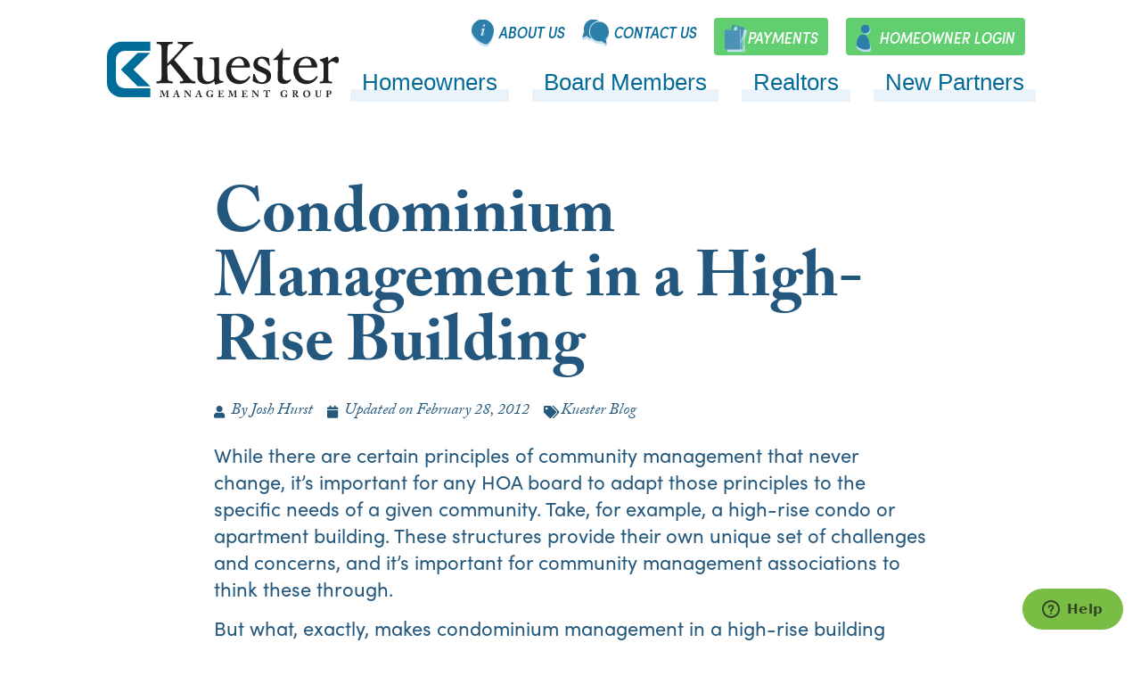

--- FILE ---
content_type: text/html; charset=UTF-8
request_url: https://kuester.com/community-management-high-rise-building/
body_size: 14667
content:
<!doctype html>
<html lang="en-US">
<head>

	<meta charset="UTF-8">
		<meta name="viewport" content="width=device-width, initial-scale=1">
  <link rel="preload" href="https://cdn.shortpixel.ai/spai/w_1920+q_glossy+ex_1+ret_img/https://kuester.com/wp-content/uploads/2021/04/KUESTER-BUILDING1080-min.jpeg" as="image">
	<link rel="preload" href="/wp-content/plugins/elementor/assets/lib/font-awesome/webfonts/fa-solid-900.woff2" as="font" type="font/woff2" crossorigin="anonymous">
	<link rel="profile" href="http://gmpg.org/xfn/11">
	
<script type="application/ld+json">
          {
            "@context": "https://schema.org/",
            "@type": "Product",
            "name": "Kuester Management Group",
            "aggregateRating": {
              "@type": "AggregateRating",
              "ratingCount": "660",
              "ratingValue": "4.5",
              "bestRating": "5", 
              "worstRating": "1"
            }
          }
</script>
	
	<title>Condominium Management in a High&#x2d;Rise Building &#x2d; Kuester Management</title><link rel="stylesheet" href="https://kuester.com/wp-content/cache/min/1/b187db08699f5e5452f7d2ca8edae6d6.css" media="all" data-minify="1" />
	<style>img:is([sizes="auto" i], [sizes^="auto," i]) { contain-intrinsic-size: 3000px 1500px }</style>
	
<!-- The SEO Framework by Sybre Waaijer -->
<meta name="robots" content="max-snippet:-1,max-image-preview:standard,max-video-preview:-1" />
<link rel="canonical" href="https://kuester.com/community-management-high-rise-building/" />
<meta name="description" content="While there are certain principles of community management that never change, it&rsquo;s important for any HOA board to adapt those principles to the specific needs&#8230;" />
<meta property="og:type" content="article" />
<meta property="og:locale" content="en_US" />
<meta property="og:site_name" content="Kuester Management" />
<meta property="og:title" content="Condominium Management in a High&#x2d;Rise Building &#x2d; Kuester Management" />
<meta property="og:description" content="While there are certain principles of community management that never change, it&rsquo;s important for any HOA board to adapt those principles to the specific needs of a given community. Take, for example&#8230;" />
<meta property="og:url" content="https://kuester.com/community-management-high-rise-building/" />
<meta property="og:image" content="https://kuester.com/wp-content/uploads/2020/05/cropped-KUESTER-BUILDING10803by2.jpg" />
<meta property="og:image:width" content="1620" />
<meta property="og:image:height" content="850" />
<meta property="article:published_time" content="2012-02-29T02:45:03+00:00" />
<meta property="article:modified_time" content="2020-09-29T13:11:02+00:00" />
<meta name="twitter:card" content="summary_large_image" />
<meta name="twitter:title" content="Condominium Management in a High&#x2d;Rise Building &#x2d; Kuester Management" />
<meta name="twitter:description" content="While there are certain principles of community management that never change, it&rsquo;s important for any HOA board to adapt those principles to the specific needs of a given community. Take, for example&#8230;" />
<meta name="twitter:image" content="https://kuester.com/wp-content/uploads/2020/05/cropped-KUESTER-BUILDING10803by2.jpg" />
<script type="application/ld+json">{"@context":"https://schema.org","@graph":[{"@type":"WebSite","@id":"https://kuester.com/#/schema/WebSite","url":"https://kuester.com/","name":"Kuester Management","inLanguage":"en-US","potentialAction":{"@type":"SearchAction","target":{"@type":"EntryPoint","urlTemplate":"https://kuester.com/search/{search_term_string}/"},"query-input":"required name=search_term_string"},"publisher":{"@type":"Organization","@id":"https://kuester.com/#/schema/Organization","name":"Kuester Management","url":"https://kuester.com/","logo":{"@type":"ImageObject","url":"https://kuester.com/wp-content/uploads/2020/03/cropped-Favicon.png","contentUrl":"https://kuester.com/wp-content/uploads/2020/03/cropped-Favicon.png","width":512,"height":512}}},{"@type":"WebPage","@id":"https://kuester.com/community-management-high-rise-building/","url":"https://kuester.com/community-management-high-rise-building/","name":"Condominium Management in a High&#x2d;Rise Building &#x2d; Kuester Management","description":"While there are certain principles of community management that never change, it&rsquo;s important for any HOA board to adapt those principles to the specific needs&#8230;","inLanguage":"en-US","isPartOf":{"@id":"https://kuester.com/#/schema/WebSite"},"breadcrumb":{"@type":"BreadcrumbList","@id":"https://kuester.com/#/schema/BreadcrumbList","itemListElement":[{"@type":"ListItem","position":1,"item":"https://kuester.com/","name":"Kuester Management"},{"@type":"ListItem","position":2,"item":"https://kuester.com/category/blog/","name":"Category: Kuester Blog"},{"@type":"ListItem","position":3,"name":"Condominium Management in a High&#x2d;Rise Building"}]},"potentialAction":{"@type":"ReadAction","target":"https://kuester.com/community-management-high-rise-building/"},"datePublished":"2012-02-29T02:45:03+00:00","dateModified":"2020-09-29T13:11:02+00:00","author":{"@type":"Person","@id":"https://kuester.com/#/schema/Person/730f96e3f341d2858eb510255e1dba04","name":"Josh Hurst"}}]}</script>
<script type="application/ld+json">{"@context":"https://schema.org","@type":"Article","mainEntityOfPage":{"@type":"WebPage","@id":"https://kuester.com/community-management-high-rise-building/"},"headline":"Condominium Management in a High&#x2d;Rise Building","datePublished":"2012-02-29T02:45:03+00:00","dateModified":"2020-09-29T13:11:02+00:00","author":{"@type":"Person","name":"Josh Hurst","url":"https://kuester.com/author/joshh/"},"publisher":{"@type":"Organization","name":"Kuester Management","logo":{"@type":"ImageObject","url":"https://kuester.com/wp-content/uploads/2020/03/cropped-Favicon-60x60.png","width":60,"height":60}},"description":"While there are certain principles of community management that never change, it&rsquo;s important for any HOA board to adapt those principles to the specific needs&#8230;"}</script>
<!-- / The SEO Framework by Sybre Waaijer | 4.57ms meta | 1.25ms boot -->


<link rel="alternate" type="application/rss+xml" title="Kuester Management &raquo; Feed" href="https://kuester.com/feed/" />
<link rel="alternate" type="application/rss+xml" title="Kuester Management &raquo; Comments Feed" href="https://kuester.com/comments/feed/" />
<link rel="alternate" type="application/rss+xml" title="Kuester Management &raquo; Condominium Management in a High-Rise Building Comments Feed" href="https://kuester.com/community-management-high-rise-building/feed/" />
<style id='wp-emoji-styles-inline-css'>

	img.wp-smiley, img.emoji {
		display: inline !important;
		border: none !important;
		box-shadow: none !important;
		height: 1em !important;
		width: 1em !important;
		margin: 0 0.07em !important;
		vertical-align: -0.1em !important;
		background: none !important;
		padding: 0 !important;
	}
</style>

<style id='classic-theme-styles-inline-css'>
/*! This file is auto-generated */
.wp-block-button__link{color:#fff;background-color:#32373c;border-radius:9999px;box-shadow:none;text-decoration:none;padding:calc(.667em + 2px) calc(1.333em + 2px);font-size:1.125em}.wp-block-file__button{background:#32373c;color:#fff;text-decoration:none}
</style>
<style id='safe-svg-svg-icon-style-inline-css'>
.safe-svg-cover{text-align:center}.safe-svg-cover .safe-svg-inside{display:inline-block;max-width:100%}.safe-svg-cover svg{fill:currentColor;height:100%;max-height:100%;max-width:100%;width:100%}

</style>

<style id='global-styles-inline-css'>
:root{--wp--preset--aspect-ratio--square: 1;--wp--preset--aspect-ratio--4-3: 4/3;--wp--preset--aspect-ratio--3-4: 3/4;--wp--preset--aspect-ratio--3-2: 3/2;--wp--preset--aspect-ratio--2-3: 2/3;--wp--preset--aspect-ratio--16-9: 16/9;--wp--preset--aspect-ratio--9-16: 9/16;--wp--preset--color--black: #000000;--wp--preset--color--cyan-bluish-gray: #abb8c3;--wp--preset--color--white: #ffffff;--wp--preset--color--pale-pink: #f78da7;--wp--preset--color--vivid-red: #cf2e2e;--wp--preset--color--luminous-vivid-orange: #ff6900;--wp--preset--color--luminous-vivid-amber: #fcb900;--wp--preset--color--light-green-cyan: #7bdcb5;--wp--preset--color--vivid-green-cyan: #00d084;--wp--preset--color--pale-cyan-blue: #8ed1fc;--wp--preset--color--vivid-cyan-blue: #0693e3;--wp--preset--color--vivid-purple: #9b51e0;--wp--preset--gradient--vivid-cyan-blue-to-vivid-purple: linear-gradient(135deg,rgba(6,147,227,1) 0%,rgb(155,81,224) 100%);--wp--preset--gradient--light-green-cyan-to-vivid-green-cyan: linear-gradient(135deg,rgb(122,220,180) 0%,rgb(0,208,130) 100%);--wp--preset--gradient--luminous-vivid-amber-to-luminous-vivid-orange: linear-gradient(135deg,rgba(252,185,0,1) 0%,rgba(255,105,0,1) 100%);--wp--preset--gradient--luminous-vivid-orange-to-vivid-red: linear-gradient(135deg,rgba(255,105,0,1) 0%,rgb(207,46,46) 100%);--wp--preset--gradient--very-light-gray-to-cyan-bluish-gray: linear-gradient(135deg,rgb(238,238,238) 0%,rgb(169,184,195) 100%);--wp--preset--gradient--cool-to-warm-spectrum: linear-gradient(135deg,rgb(74,234,220) 0%,rgb(151,120,209) 20%,rgb(207,42,186) 40%,rgb(238,44,130) 60%,rgb(251,105,98) 80%,rgb(254,248,76) 100%);--wp--preset--gradient--blush-light-purple: linear-gradient(135deg,rgb(255,206,236) 0%,rgb(152,150,240) 100%);--wp--preset--gradient--blush-bordeaux: linear-gradient(135deg,rgb(254,205,165) 0%,rgb(254,45,45) 50%,rgb(107,0,62) 100%);--wp--preset--gradient--luminous-dusk: linear-gradient(135deg,rgb(255,203,112) 0%,rgb(199,81,192) 50%,rgb(65,88,208) 100%);--wp--preset--gradient--pale-ocean: linear-gradient(135deg,rgb(255,245,203) 0%,rgb(182,227,212) 50%,rgb(51,167,181) 100%);--wp--preset--gradient--electric-grass: linear-gradient(135deg,rgb(202,248,128) 0%,rgb(113,206,126) 100%);--wp--preset--gradient--midnight: linear-gradient(135deg,rgb(2,3,129) 0%,rgb(40,116,252) 100%);--wp--preset--font-size--small: 13px;--wp--preset--font-size--medium: 20px;--wp--preset--font-size--large: 36px;--wp--preset--font-size--x-large: 42px;--wp--preset--spacing--20: 0.44rem;--wp--preset--spacing--30: 0.67rem;--wp--preset--spacing--40: 1rem;--wp--preset--spacing--50: 1.5rem;--wp--preset--spacing--60: 2.25rem;--wp--preset--spacing--70: 3.38rem;--wp--preset--spacing--80: 5.06rem;--wp--preset--shadow--natural: 6px 6px 9px rgba(0, 0, 0, 0.2);--wp--preset--shadow--deep: 12px 12px 50px rgba(0, 0, 0, 0.4);--wp--preset--shadow--sharp: 6px 6px 0px rgba(0, 0, 0, 0.2);--wp--preset--shadow--outlined: 6px 6px 0px -3px rgba(255, 255, 255, 1), 6px 6px rgba(0, 0, 0, 1);--wp--preset--shadow--crisp: 6px 6px 0px rgba(0, 0, 0, 1);}:where(.is-layout-flex){gap: 0.5em;}:where(.is-layout-grid){gap: 0.5em;}body .is-layout-flex{display: flex;}.is-layout-flex{flex-wrap: wrap;align-items: center;}.is-layout-flex > :is(*, div){margin: 0;}body .is-layout-grid{display: grid;}.is-layout-grid > :is(*, div){margin: 0;}:where(.wp-block-columns.is-layout-flex){gap: 2em;}:where(.wp-block-columns.is-layout-grid){gap: 2em;}:where(.wp-block-post-template.is-layout-flex){gap: 1.25em;}:where(.wp-block-post-template.is-layout-grid){gap: 1.25em;}.has-black-color{color: var(--wp--preset--color--black) !important;}.has-cyan-bluish-gray-color{color: var(--wp--preset--color--cyan-bluish-gray) !important;}.has-white-color{color: var(--wp--preset--color--white) !important;}.has-pale-pink-color{color: var(--wp--preset--color--pale-pink) !important;}.has-vivid-red-color{color: var(--wp--preset--color--vivid-red) !important;}.has-luminous-vivid-orange-color{color: var(--wp--preset--color--luminous-vivid-orange) !important;}.has-luminous-vivid-amber-color{color: var(--wp--preset--color--luminous-vivid-amber) !important;}.has-light-green-cyan-color{color: var(--wp--preset--color--light-green-cyan) !important;}.has-vivid-green-cyan-color{color: var(--wp--preset--color--vivid-green-cyan) !important;}.has-pale-cyan-blue-color{color: var(--wp--preset--color--pale-cyan-blue) !important;}.has-vivid-cyan-blue-color{color: var(--wp--preset--color--vivid-cyan-blue) !important;}.has-vivid-purple-color{color: var(--wp--preset--color--vivid-purple) !important;}.has-black-background-color{background-color: var(--wp--preset--color--black) !important;}.has-cyan-bluish-gray-background-color{background-color: var(--wp--preset--color--cyan-bluish-gray) !important;}.has-white-background-color{background-color: var(--wp--preset--color--white) !important;}.has-pale-pink-background-color{background-color: var(--wp--preset--color--pale-pink) !important;}.has-vivid-red-background-color{background-color: var(--wp--preset--color--vivid-red) !important;}.has-luminous-vivid-orange-background-color{background-color: var(--wp--preset--color--luminous-vivid-orange) !important;}.has-luminous-vivid-amber-background-color{background-color: var(--wp--preset--color--luminous-vivid-amber) !important;}.has-light-green-cyan-background-color{background-color: var(--wp--preset--color--light-green-cyan) !important;}.has-vivid-green-cyan-background-color{background-color: var(--wp--preset--color--vivid-green-cyan) !important;}.has-pale-cyan-blue-background-color{background-color: var(--wp--preset--color--pale-cyan-blue) !important;}.has-vivid-cyan-blue-background-color{background-color: var(--wp--preset--color--vivid-cyan-blue) !important;}.has-vivid-purple-background-color{background-color: var(--wp--preset--color--vivid-purple) !important;}.has-black-border-color{border-color: var(--wp--preset--color--black) !important;}.has-cyan-bluish-gray-border-color{border-color: var(--wp--preset--color--cyan-bluish-gray) !important;}.has-white-border-color{border-color: var(--wp--preset--color--white) !important;}.has-pale-pink-border-color{border-color: var(--wp--preset--color--pale-pink) !important;}.has-vivid-red-border-color{border-color: var(--wp--preset--color--vivid-red) !important;}.has-luminous-vivid-orange-border-color{border-color: var(--wp--preset--color--luminous-vivid-orange) !important;}.has-luminous-vivid-amber-border-color{border-color: var(--wp--preset--color--luminous-vivid-amber) !important;}.has-light-green-cyan-border-color{border-color: var(--wp--preset--color--light-green-cyan) !important;}.has-vivid-green-cyan-border-color{border-color: var(--wp--preset--color--vivid-green-cyan) !important;}.has-pale-cyan-blue-border-color{border-color: var(--wp--preset--color--pale-cyan-blue) !important;}.has-vivid-cyan-blue-border-color{border-color: var(--wp--preset--color--vivid-cyan-blue) !important;}.has-vivid-purple-border-color{border-color: var(--wp--preset--color--vivid-purple) !important;}.has-vivid-cyan-blue-to-vivid-purple-gradient-background{background: var(--wp--preset--gradient--vivid-cyan-blue-to-vivid-purple) !important;}.has-light-green-cyan-to-vivid-green-cyan-gradient-background{background: var(--wp--preset--gradient--light-green-cyan-to-vivid-green-cyan) !important;}.has-luminous-vivid-amber-to-luminous-vivid-orange-gradient-background{background: var(--wp--preset--gradient--luminous-vivid-amber-to-luminous-vivid-orange) !important;}.has-luminous-vivid-orange-to-vivid-red-gradient-background{background: var(--wp--preset--gradient--luminous-vivid-orange-to-vivid-red) !important;}.has-very-light-gray-to-cyan-bluish-gray-gradient-background{background: var(--wp--preset--gradient--very-light-gray-to-cyan-bluish-gray) !important;}.has-cool-to-warm-spectrum-gradient-background{background: var(--wp--preset--gradient--cool-to-warm-spectrum) !important;}.has-blush-light-purple-gradient-background{background: var(--wp--preset--gradient--blush-light-purple) !important;}.has-blush-bordeaux-gradient-background{background: var(--wp--preset--gradient--blush-bordeaux) !important;}.has-luminous-dusk-gradient-background{background: var(--wp--preset--gradient--luminous-dusk) !important;}.has-pale-ocean-gradient-background{background: var(--wp--preset--gradient--pale-ocean) !important;}.has-electric-grass-gradient-background{background: var(--wp--preset--gradient--electric-grass) !important;}.has-midnight-gradient-background{background: var(--wp--preset--gradient--midnight) !important;}.has-small-font-size{font-size: var(--wp--preset--font-size--small) !important;}.has-medium-font-size{font-size: var(--wp--preset--font-size--medium) !important;}.has-large-font-size{font-size: var(--wp--preset--font-size--large) !important;}.has-x-large-font-size{font-size: var(--wp--preset--font-size--x-large) !important;}
:where(.wp-block-post-template.is-layout-flex){gap: 1.25em;}:where(.wp-block-post-template.is-layout-grid){gap: 1.25em;}
:where(.wp-block-columns.is-layout-flex){gap: 2em;}:where(.wp-block-columns.is-layout-grid){gap: 2em;}
:root :where(.wp-block-pullquote){font-size: 1.5em;line-height: 1.6;}
</style>


<style id='ez-toc-inline-css'>
div#ez-toc-container .ez-toc-title {font-size: 120%;}div#ez-toc-container .ez-toc-title {font-weight: 500;}div#ez-toc-container ul li , div#ez-toc-container ul li a {font-size: 95%;}div#ez-toc-container ul li , div#ez-toc-container ul li a {font-weight: 500;}div#ez-toc-container nav ul ul li {font-size: 90%;}
.ez-toc-container-direction {direction: ltr;}.ez-toc-counter ul{counter-reset: item ;}.ez-toc-counter nav ul li a::before {content: counters(item, '.', decimal) '. ';display: inline-block;counter-increment: item;flex-grow: 0;flex-shrink: 0;margin-right: .2em; float: left; }.ez-toc-widget-direction {direction: ltr;}.ez-toc-widget-container ul{counter-reset: item ;}.ez-toc-widget-container nav ul li a::before {content: counters(item, '.', decimal) '. ';display: inline-block;counter-increment: item;flex-grow: 0;flex-shrink: 0;margin-right: .2em; float: left; }
</style>







<link rel='stylesheet' id='elementor-post-9-css' href='https://kuester.com/wp-content/uploads/elementor/css/post-9.css?ver=1746460881' media='all' />


<link rel='stylesheet' id='elementor-post-229-css' href='https://kuester.com/wp-content/uploads/elementor/css/post-229.css?ver=1747067330' media='all' />
<link rel='stylesheet' id='elementor-post-162-css' href='https://kuester.com/wp-content/uploads/elementor/css/post-162.css?ver=1767185355' media='all' />
<link rel='stylesheet' id='elementor-post-2236-css' href='https://kuester.com/wp-content/uploads/elementor/css/post-2236.css?ver=1713979459' media='all' />
<style id='rocket-lazyload-inline-css'>
.rll-youtube-player{position:relative;padding-bottom:56.23%;height:0;overflow:hidden;max-width:100%;}.rll-youtube-player:focus-within{outline: 2px solid currentColor;outline-offset: 5px;}.rll-youtube-player iframe{position:absolute;top:0;left:0;width:100%;height:100%;z-index:100;background:0 0}.rll-youtube-player img{bottom:0;display:block;left:0;margin:auto;max-width:100%;width:100%;position:absolute;right:0;top:0;border:none;height:auto;-webkit-transition:.4s all;-moz-transition:.4s all;transition:.4s all}.rll-youtube-player img:hover{-webkit-filter:brightness(75%)}.rll-youtube-player .play{height:100%;width:100%;left:0;top:0;position:absolute;background:url(https://kuester.com/wp-content/plugins/wp-rocket/assets/img/youtube.png) no-repeat center;background-color: transparent !important;cursor:pointer;border:none;}
</style>


<script src="https://kuester.com/wp-includes/js/jquery/jquery.min.js?ver=3.7.1" id="jquery-core-js" defer></script>
<script src="https://kuester.com/wp-includes/js/jquery/jquery-migrate.min.js?ver=3.4.1" id="jquery-migrate-js" defer></script>
<link rel="https://api.w.org/" href="https://kuester.com/wp-json/" /><link rel="alternate" title="JSON" type="application/json" href="https://kuester.com/wp-json/wp/v2/posts/2515" /><link rel="EditURI" type="application/rsd+xml" title="RSD" href="https://kuester.com/xmlrpc.php?rsd" />
<link rel="alternate" title="oEmbed (JSON)" type="application/json+oembed" href="https://kuester.com/wp-json/oembed/1.0/embed?url=https%3A%2F%2Fkuester.com%2Fcommunity-management-high-rise-building%2F" />
<link rel="alternate" title="oEmbed (XML)" type="text/xml+oembed" href="https://kuester.com/wp-json/oembed/1.0/embed?url=https%3A%2F%2Fkuester.com%2Fcommunity-management-high-rise-building%2F&#038;format=xml" />

<link rel="preload" as="font" href="https://kuester.com/wp-content/plugins/elementor/assets/lib/font-awesome/webfonts/fa-solid-900.woff2" crossorigin>
<link rel="preload" as="font" href="https://kuester.com/wp-content/plugins/elementor/assets/lib/font-awesome/webfonts/fa-solid-900.woff" crossorigin>
<link rel="preload" as="font" href="https://kuester.com/wp-content/plugins/elementor/assets/lib/font-awesome/webfonts/fa-solid-900.ttf" crossorigin><meta name="generator" content="Elementor 3.21.2; features: e_optimized_assets_loading, additional_custom_breakpoints; settings: css_print_method-external, google_font-enabled, font_display-auto">
<link rel="icon" href="https://kuester.com/wp-content/uploads/2020/03/cropped-Favicon-60x60.png" sizes="32x32" />
<link rel="icon" href="https://kuester.com/wp-content/uploads/2020/03/cropped-Favicon-300x300.png" sizes="192x192" />
<link rel="apple-touch-icon" href="https://kuester.com/wp-content/uploads/2020/03/cropped-Favicon-300x300.png" />
<meta name="msapplication-TileImage" content="https://kuester.com/wp-content/uploads/2020/03/cropped-Favicon-300x300.png" />
		<style id="wp-custom-css">
			/* bug fixes after Elementor update April 2024 */
@media only screen and (max-width: 767px) {
.elementor-location-header .elementor-container {
	    justify-content: space-between;
}

	.elementor-229 .elementor-element.elementor-element-04f3b87 img {
    width: 225px;
    height: auto;
}
	
}
/* extra menu */
@media only screen and (min-width: 1251px) {
.extra-menu .elementor-container {
	justify-content: end;
	justify-content: flex-end;
}
}

@media only screen and (max-width: 1250px) {
.extra-menu .elementor-container {
	display: block;
}
}

/* bug fixes end */

.extra-menu-payment a:before {
	background-image: url(https://kuester.com/wp-content/uploads/2020/03/wallet-icon.svg);
}

.wp-block-ub-content-toggle-accordion-title-wrap {
	    background: #eaf3f8 !important;
}

.wp-block-ub-content-toggle-accordion-title-wrap h3 {
	color: #24587d !important
}

.wp-block-ub-content-toggle-accordion-toggle-wrap {
	color: #24587d !important
}

.archive .elementor-post__thumbnail {
    padding-bottom: 0px!important;
}

.blog .elementor-posts .elementor-post__card .elementor-post__thumbnail img, .category-blog .elementor-posts .elementor-post__card .elementor-post__thumbnail img {
	position: static;
	transform: none;
	max-height: 400px;
	object-fit: cover;
}

body #ez-toc-container {
	border: 1px solid #2c7fa9
}
body #ez-toc-container a {
	color: #3c8ac6;
}

body #ez-toc-container li {
    overflow: initial;
    list-style: decimal;
    margin-left: 23px;
}

body #ez-toc-container ul {
	overflow: hidden;
}

/****************
ZenDesk Button
*****************/

#zdbutton {
	background-color:#7abd44;
	color:#324621;
	position:fixed;
	right:20px;
	bottom:13px;
	border-radius:100px;
	border:none;
	z-index:1000;
	display:flex;
	align-items:center;
	padding:11px 22px;
}

#zdbutton svg {
	margin: 0 8px 0 0;
	width:20px;
	height:20px;
	fill:#324621;
}

.zdtext {
	letter-spacing:1px;
}		</style>
		<noscript><style id="rocket-lazyload-nojs-css">.rll-youtube-player, [data-lazy-src]{display:none !important;}</style></noscript>
<!-- Google Tag Manager -->
<script>(function(w,d,s,l,i){w[l]=w[l]||[];w[l].push({'gtm.start':
new Date().getTime(),event:'gtm.js'});var f=d.getElementsByTagName(s)[0],
j=d.createElement(s),dl=l!='dataLayer'?'&l='+l:'';j.async=true;j.src=
'https://www.googletagmanager.com/gtm.js?id='+i+dl;f.parentNode.insertBefore(j,f);
})(window,document,'script','dataLayer','GTM-NRKZXQW');</script>
<!-- End Google Tag Manager -->
	
</head>
<body class="wp-singular post-template-default single single-post postid-2515 single-format-standard wp-custom-logo wp-theme-hello-elementor wp-child-theme-hello-theme-child-master elementor-default elementor-kit-9 elementor-page-2169 elementor-page-2159 elementor-page-2236">
<!-- Google Tag Manager (noscript) -->
<noscript><iframe src="https://www.googletagmanager.com/ns.html?id=GTM-NRKZXQW"
height="0" width="0" style="display:none;visibility:hidden"></iframe></noscript>
<!-- End Google Tag Manager (noscript) -->
		<div data-elementor-type="header" data-elementor-id="229" class="elementor elementor-229 elementor-location-header">
					<div class="elementor-section-wrap">
								<section class="elementor-section elementor-top-section elementor-element elementor-element-56da338 elementor-section-full_width elementor-section-height-default elementor-section-height-default" data-id="56da338" data-element_type="section">
						<div class="elementor-container elementor-column-gap-default">
					<div class="elementor-column elementor-col-50 elementor-top-column elementor-element elementor-element-6fdfd37" data-id="6fdfd37" data-element_type="column">
			<div class="elementor-widget-wrap elementor-element-populated">
						<div class="elementor-element elementor-element-04f3b87 elementor-widget__width-auto elementor-widget elementor-widget-theme-site-logo elementor-widget-image" data-id="04f3b87" data-element_type="widget" data-widget_type="theme-site-logo.default">
				<div class="elementor-widget-container">
														<a href="https://kuester.com">
							<img width="287" height="68" src="https://kuester.com/wp-content/uploads/2020/03/logo.svg" class="attachment-full size-full wp-image-25" alt="Kuester Logo" />								</a>
													</div>
				</div>
					</div>
		</div>
				<div class="elementor-column elementor-col-50 elementor-top-column elementor-element elementor-element-fe3a056" data-id="fe3a056" data-element_type="column">
			<div class="elementor-widget-wrap elementor-element-populated">
						<section class="elementor-section elementor-inner-section elementor-element elementor-element-e7c7256 elementor-section-full_width extra-menu elementor-section-height-default elementor-section-height-default" data-id="e7c7256" data-element_type="section">
						<div class="elementor-container elementor-column-gap-default">
					<div class="elementor-column elementor-col-25 elementor-inner-column elementor-element elementor-element-c9dcb60" data-id="c9dcb60" data-element_type="column">
			<div class="elementor-widget-wrap elementor-element-populated">
						<div class="elementor-element elementor-element-13e5797 extra-menu-about elementor-widget elementor-widget-heading" data-id="13e5797" data-element_type="widget" data-widget_type="heading.default">
				<div class="elementor-widget-container">
			<span class="elementor-heading-title elementor-size-default"><a href="https://kuester.com/about-us/">About Us</a></span>		</div>
				</div>
					</div>
		</div>
				<div class="elementor-column elementor-col-25 elementor-inner-column elementor-element elementor-element-13e8f41" data-id="13e8f41" data-element_type="column">
			<div class="elementor-widget-wrap elementor-element-populated">
						<div class="elementor-element elementor-element-c0f2327 extra-menu-contact elementor-widget elementor-widget-heading" data-id="c0f2327" data-element_type="widget" data-widget_type="heading.default">
				<div class="elementor-widget-container">
			<span class="elementor-heading-title elementor-size-default"><a href="https://kuester.com/contact-us/">Contact Us</a></span>		</div>
				</div>
					</div>
		</div>
				<div class="elementor-column elementor-col-25 elementor-inner-column elementor-element elementor-element-8112cc9" data-id="8112cc9" data-element_type="column">
			<div class="elementor-widget-wrap elementor-element-populated">
						<div class="elementor-element elementor-element-7c35fe7 extra-menu-payment elementor-widget elementor-widget-heading" data-id="7c35fe7" data-element_type="widget" data-widget_type="heading.default">
				<div class="elementor-widget-container">
			<span class="elementor-heading-title elementor-size-default"><a href="https://kuester.com/homeowners/make-a-payment/">Payments</a></span>		</div>
				</div>
					</div>
		</div>
				<div class="elementor-column elementor-col-25 elementor-inner-column elementor-element elementor-element-e4f001b" data-id="e4f001b" data-element_type="column">
			<div class="elementor-widget-wrap elementor-element-populated">
						<div class="elementor-element elementor-element-bffb722 extra-menu-login elementor-widget elementor-widget-heading" data-id="bffb722" data-element_type="widget" data-widget_type="heading.default">
				<div class="elementor-widget-container">
			<span class="elementor-heading-title elementor-size-default"><a href="https://kmg.cincwebaxis.com/" target="_blank">Homeowner Login</a></span>		</div>
				</div>
					</div>
		</div>
					</div>
		</section>
				<div class="elementor-element elementor-element-725285b elementor-nav-menu__align-justify underline elementor-nav-menu--dropdown-none elementor-widget elementor-widget-nav-menu" data-id="725285b" data-element_type="widget" data-settings="{&quot;layout&quot;:&quot;horizontal&quot;,&quot;submenu_icon&quot;:{&quot;value&quot;:&quot;&lt;i class=\&quot;fas fa-caret-down\&quot;&gt;&lt;\/i&gt;&quot;,&quot;library&quot;:&quot;fa-solid&quot;}}" data-widget_type="nav-menu.default">
				<div class="elementor-widget-container">
						<nav migration_allowed="1" migrated="0" class="elementor-nav-menu--main elementor-nav-menu__container elementor-nav-menu--layout-horizontal e--pointer-none">
				<ul id="menu-1-725285b" class="elementor-nav-menu"><li class="menu-item menu-item-type-post_type menu-item-object-page menu-item-235"><a href="https://kuester.com/homeowners/" class="elementor-item">Homeowners</a></li>
<li class="menu-item menu-item-type-post_type menu-item-object-page menu-item-540"><a href="https://kuester.com/board-members/" class="elementor-item">Board Members</a></li>
<li class="menu-item menu-item-type-post_type menu-item-object-page menu-item-633"><a href="https://kuester.com/realtors/" class="elementor-item">Realtors</a></li>
<li class="menu-item menu-item-type-post_type menu-item-object-page menu-item-232"><a href="https://kuester.com/new-partners/" class="elementor-item">New Partners</a></li>
</ul>			</nav>
					<div class="elementor-menu-toggle" role="button" tabindex="0" aria-label="Menu Toggle" aria-expanded="false">
			<i aria-hidden="true" role="presentation" class="elementor-menu-toggle__icon--open eicon-menu-bar"></i><i aria-hidden="true" role="presentation" class="elementor-menu-toggle__icon--close eicon-close"></i>			<span class="elementor-screen-only">Menu</span>
		</div>
			<nav class="elementor-nav-menu--dropdown elementor-nav-menu__container" aria-hidden="true">
				<ul id="menu-2-725285b" class="elementor-nav-menu"><li class="menu-item menu-item-type-post_type menu-item-object-page menu-item-235"><a href="https://kuester.com/homeowners/" class="elementor-item" tabindex="-1">Homeowners</a></li>
<li class="menu-item menu-item-type-post_type menu-item-object-page menu-item-540"><a href="https://kuester.com/board-members/" class="elementor-item" tabindex="-1">Board Members</a></li>
<li class="menu-item menu-item-type-post_type menu-item-object-page menu-item-633"><a href="https://kuester.com/realtors/" class="elementor-item" tabindex="-1">Realtors</a></li>
<li class="menu-item menu-item-type-post_type menu-item-object-page menu-item-232"><a href="https://kuester.com/new-partners/" class="elementor-item" tabindex="-1">New Partners</a></li>
</ul>			</nav>
				</div>
				</div>
				<div class="elementor-element elementor-element-d14dd5f elementor-widget elementor-widget-fldtrace_menu_toggle" data-id="d14dd5f" data-element_type="widget" data-widget_type="fldtrace_menu_toggle.default">
				<div class="elementor-widget-container">
					<div id="burger-nav-icon" class="burger-nav-icon">
			<i>
				<span></span>
				<span></span>
				<span></span>
			</i>
		</div>
		
		
				</div>
				</div>
					</div>
		</div>
					</div>
		</section>
							</div>
				</div>
				<div data-elementor-type="single" data-elementor-id="2236" class="elementor elementor-2236 elementor-location-single post-2515 post type-post status-publish format-standard hentry category-blog tag-condominium-maintenance tag-condominium-management tag-high-rise-buildings">
					<div class="elementor-section-wrap">
								<section class="elementor-section elementor-top-section elementor-element elementor-element-13ede47 elementor-section-full_width elementor-section-height-default elementor-section-height-default" data-id="13ede47" data-element_type="section">
						<div class="elementor-container elementor-column-gap-default">
					<div class="elementor-column elementor-col-100 elementor-top-column elementor-element elementor-element-9b2a537" data-id="9b2a537" data-element_type="column">
			<div class="elementor-widget-wrap elementor-element-populated">
						<section class="elementor-section elementor-inner-section elementor-element elementor-element-0e69670 elementor-section-full_width flex-wrap-row elementor-section-height-default elementor-section-height-default" data-id="0e69670" data-element_type="section">
						<div class="elementor-container elementor-column-gap-no">
					<div class="elementor-column elementor-col-100 elementor-inner-column elementor-element elementor-element-dd94b29 max-width-wrap-800 layout-fix-1140px center" data-id="dd94b29" data-element_type="column">
			<div class="elementor-widget-wrap elementor-element-populated">
						<div class="elementor-element elementor-element-8d120e1 elementor-widget elementor-widget-theme-post-title elementor-page-title elementor-widget-heading" data-id="8d120e1" data-element_type="widget" data-widget_type="theme-post-title.default">
				<div class="elementor-widget-container">
			<h1 class="elementor-heading-title elementor-size-default">Condominium Management in a High-Rise Building</h1>		</div>
				</div>
				<div class="elementor-element elementor-element-fee9fe5 elementor-widget elementor-widget-post-info" data-id="fee9fe5" data-element_type="widget" data-widget_type="post-info.default">
				<div class="elementor-widget-container">
					<ul class="elementor-inline-items elementor-icon-list-items elementor-post-info">
								<li class="elementor-icon-list-item elementor-repeater-item-e183c5e elementor-inline-item" itemprop="author">
										<span class="elementor-icon-list-icon">
								<i aria-hidden="true" class="fas fa-user"></i>							</span>
									<span class="elementor-icon-list-text elementor-post-info__item elementor-post-info__item--type-author">
							<span class="elementor-post-info__item-prefix">By</span>
										Josh Hurst					</span>
								</li>
				<li class="elementor-icon-list-item elementor-repeater-item-04a5542 elementor-inline-item" itemprop="datePublished">
										<span class="elementor-icon-list-icon">
								<i aria-hidden="true" class="fas fa-calendar"></i>							</span>
									<span class="elementor-icon-list-text elementor-post-info__item elementor-post-info__item--type-date">
							<span class="elementor-post-info__item-prefix">Updated on</span>
										February 28, 2012					</span>
								</li>
				<li class="elementor-icon-list-item elementor-repeater-item-388e1fe elementor-inline-item" itemprop="about">
										<span class="elementor-icon-list-icon">
								<i aria-hidden="true" class="fas fa-tags"></i>							</span>
									<span class="elementor-icon-list-text elementor-post-info__item elementor-post-info__item--type-terms">
										<span class="elementor-post-info__terms-list">
				<a href="https://kuester.com/category/blog/" class="elementor-post-info__terms-list-item">Kuester Blog</a>				</span>
					</span>
								</li>
				</ul>
				</div>
				</div>
				<div class="elementor-element elementor-element-f83e50f elementor-widget elementor-widget-theme-post-content" data-id="f83e50f" data-element_type="widget" data-widget_type="theme-post-content.default">
				<div class="elementor-widget-container">
			<p>While there are certain principles of community management that never change, it’s important for any HOA board to adapt those principles to the specific needs of a given community. Take, for example, a high-rise condo or apartment building. These structures provide their own unique set of challenges and concerns, and it’s important for community management associations to think these through.</p>
<p>But what, exactly, makes condominium management in a high-rise building different from community management anywhere else? Here are three particular differences to consider.</p>
<p>1. <strong>Remember that condominium management of high-rise buildings bring unique security concerns.</strong> Ensuring the safety of residents (and the security of their possessions) should always be a top priority. First and foremost, you need to have around-the-clock security precautions at the entrance of the building, given that this is the first point of access to your residents and their community. Also consider that you’ve got an unusually high concentration of residents in a relatively small area, so some additional precautions, like security cameras, may prove necessary for making sure everyone feels safe and secure!</p>
<p>2. <strong>Another significant concern is fire safety</strong>. Because you have a lot of people in a confined area, because it will take firefighters longer to reach upper floors, and because even an accident from cooking or smoking could quickly get out of hand, it’s important for the HOA board to have a comprehensive fire and evacuation plan in place. Review it as often as necessary, and keep residents up to date on any changes you make to it.</p>
<p>3. <strong>Finally, ensure that condominium management is accessible around the clock</strong>. This is true of any HOA scenario, really, but, in a high-rise apartment or condo building, a malfunction in the elevator could prove disastrous. Make sure your HOA body has protocol in place so that someone is always reachable should something like this need a quick, decisive resolution!</p>
		</div>
				</div>
				<div class="elementor-element elementor-element-cb6a16c no-margin-bottom elementor-widget elementor-widget-heading" data-id="cb6a16c" data-element_type="widget" data-widget_type="heading.default">
				<div class="elementor-widget-container">
			<span class="elementor-heading-title elementor-size-default">Share Article</span>		</div>
				</div>
				<div class="elementor-element elementor-element-e8a598d elementor-share-buttons--shape-rounded elementor-share-buttons--view-icon-text elementor-share-buttons--skin-gradient elementor-grid-0 elementor-share-buttons--color-official elementor-widget elementor-widget-share-buttons" data-id="e8a598d" data-element_type="widget" data-widget_type="share-buttons.default">
				<div class="elementor-widget-container">
					<div class="elementor-grid">
								<div class="elementor-grid-item">
						<div
							class="elementor-share-btn elementor-share-btn_facebook"
							role="button"
							tabindex="0"
							aria-label="Share on facebook"
						>
															<span class="elementor-share-btn__icon">
								<i class="fab fa-facebook" aria-hidden="true"></i>							</span>
																						<div class="elementor-share-btn__text">
																			<span class="elementor-share-btn__title">
										Facebook									</span>
																	</div>
													</div>
					</div>
									<div class="elementor-grid-item">
						<div
							class="elementor-share-btn elementor-share-btn_linkedin"
							role="button"
							tabindex="0"
							aria-label="Share on linkedin"
						>
															<span class="elementor-share-btn__icon">
								<i class="fab fa-linkedin" aria-hidden="true"></i>							</span>
																						<div class="elementor-share-btn__text">
																			<span class="elementor-share-btn__title">
										LinkedIn									</span>
																	</div>
													</div>
					</div>
									<div class="elementor-grid-item">
						<div
							class="elementor-share-btn elementor-share-btn_twitter"
							role="button"
							tabindex="0"
							aria-label="Share on twitter"
						>
															<span class="elementor-share-btn__icon">
								<i class="fab fa-twitter" aria-hidden="true"></i>							</span>
																						<div class="elementor-share-btn__text">
																			<span class="elementor-share-btn__title">
										Twitter									</span>
																	</div>
													</div>
					</div>
						</div>
				</div>
				</div>
				<div class="elementor-element elementor-element-0106812 elementor-author-box--layout-image-left elementor-author-box--align-left elementor-widget elementor-widget-author-box" data-id="0106812" data-element_type="widget" data-widget_type="author-box.default">
				<div class="elementor-widget-container">
					<div class="elementor-author-box">
							<div  class="elementor-author-box__avatar">
					<img width="300" height="300" src="https://kuester.com/wp-content/uploads/2020/05/Bryan-K-square-300x300.jpg" alt="Bryan Kuester">
				</div>
			
			<div class="elementor-author-box__text">
									<div >
						<h4 class="elementor-author-box__name">
							Bryan Kuester						</h4>
					</div>
				
									<div class="elementor-author-box__bio">
						<p>Bryan is the CEO of Kuester Management Group. He has over 15 years of managing community associations throughout North and South Carolina. </p>
<p>His specialties include Community Association Management - maintenance, budgeting for operational and reserve funding, long-range planning, covenant enforcement, amenity management, onsite management, large scale management.</p>
					</div>
				
							</div>
		</div>
				</div>
				</div>
					</div>
		</div>
					</div>
		</section>
					</div>
		</div>
					</div>
		</section>
							</div>
				</div>
				<div data-elementor-type="footer" data-elementor-id="162" class="elementor elementor-162 elementor-location-footer">
					<div class="elementor-section-wrap">
								<section class="elementor-section elementor-top-section elementor-element elementor-element-417f0ae elementor-section-full_width elementor-section-height-default elementor-section-height-default" data-id="417f0ae" data-element_type="section" data-settings="{&quot;background_background&quot;:&quot;classic&quot;,&quot;animation&quot;:&quot;none&quot;}">
						<div class="elementor-container elementor-column-gap-default">
					<div class="elementor-column elementor-col-100 elementor-top-column elementor-element elementor-element-6c49d54" data-id="6c49d54" data-element_type="column">
			<div class="elementor-widget-wrap elementor-element-populated">
						<div class="elementor-element elementor-element-43fd85e elementor-widget elementor-widget-image" data-id="43fd85e" data-element_type="widget" data-widget_type="image.default">
				<div class="elementor-widget-container">
														<a href="https://kuester.com">
							<img width="260" height="62" src="https://kuester.com/wp-content/uploads/2020/03/logo-white.svg" class="attachment-large size-large wp-image-168" alt="Kuester Logo" />								</a>
													</div>
				</div>
				<section class="elementor-section elementor-inner-section elementor-element elementor-element-1a980fd elementor-section-content-middle elementor-section-boxed elementor-section-height-default elementor-section-height-default" data-id="1a980fd" data-element_type="section">
						<div class="elementor-container elementor-column-gap-default">
					<div class="elementor-column elementor-col-100 elementor-inner-column elementor-element elementor-element-8952d67" data-id="8952d67" data-element_type="column">
			<div class="elementor-widget-wrap elementor-element-populated">
						<div class="elementor-element elementor-element-a930ea7 elementor-widget__width-auto elementor-widget elementor-widget-image" data-id="a930ea7" data-element_type="widget" data-widget_type="image.default">
				<div class="elementor-widget-container">
													<img width="238" height="99" src="https://kuester.com/wp-content/uploads/2020/03/CAI-logo.svg" class="attachment-large size-large wp-image-16" alt="Community Associations Institute Logo" />													</div>
				</div>
				<div class="elementor-element elementor-element-6122a04 elementor-widget__width-auto elementor-widget elementor-widget-image" data-id="6122a04" data-element_type="widget" data-widget_type="image.default">
				<div class="elementor-widget-container">
													<img loading="lazy" width="218" height="77" src="https://kuester.com/wp-content/uploads/2020/03/AAMC-logo.svg" class="attachment-large size-large wp-image-18" alt="AAMC logo" />													</div>
				</div>
				<div class="elementor-element elementor-element-5afaf84 elementor-widget__width-auto elementor-widget elementor-widget-image" data-id="5afaf84" data-element_type="widget" data-widget_type="image.default">
				<div class="elementor-widget-container">
													<img loading="lazy" width="57" height="101" src="https://kuester.com/wp-content/uploads/2020/03/BBB-logo.svg" class="attachment-large size-large wp-image-17" alt="BBB logo" />													</div>
				</div>
					</div>
		</div>
					</div>
		</section>
				<div class="elementor-element elementor-element-551331c elementor-nav-menu__align-center elementor-nav-menu--dropdown-none elementor-widget elementor-widget-nav-menu" data-id="551331c" data-element_type="widget" data-settings="{&quot;layout&quot;:&quot;horizontal&quot;,&quot;submenu_icon&quot;:{&quot;value&quot;:&quot;&lt;i class=\&quot;fas fa-caret-down\&quot;&gt;&lt;\/i&gt;&quot;,&quot;library&quot;:&quot;fa-solid&quot;}}" data-widget_type="nav-menu.default">
				<div class="elementor-widget-container">
						<nav migration_allowed="1" migrated="0" class="elementor-nav-menu--main elementor-nav-menu__container elementor-nav-menu--layout-horizontal e--pointer-none">
				<ul id="menu-1-551331c" class="elementor-nav-menu"><li class="menu-item menu-item-type-post_type menu-item-object-page menu-item-208"><a href="https://kuester.com/homeowners/" class="elementor-item">Homeowners</a></li>
<li class="menu-item menu-item-type-post_type menu-item-object-page menu-item-539"><a href="https://kuester.com/board-members/" class="elementor-item">Board Members</a></li>
<li class="menu-item menu-item-type-post_type menu-item-object-page menu-item-632"><a href="https://kuester.com/realtors/" class="elementor-item">Realtors</a></li>
<li class="menu-item menu-item-type-post_type menu-item-object-page menu-item-212"><a href="https://kuester.com/vendors/" class="elementor-item">Vendors</a></li>
<li class="menu-item menu-item-type-post_type menu-item-object-page menu-item-209"><a href="https://kuester.com/new-partners/" class="elementor-item">New Partners</a></li>
<li class="menu-item menu-item-type-post_type menu-item-object-page menu-item-598"><a href="https://kuester.com/about-us/" class="elementor-item">About Us</a></li>
<li class="menu-item menu-item-type-post_type menu-item-object-page menu-item-624"><a href="https://kuester.com/careers/" class="elementor-item">Careers</a></li>
<li class="menu-item menu-item-type-post_type menu-item-object-page current_page_parent menu-item-2284"><a href="https://kuester.com/blog/" class="elementor-item">Blog</a></li>
<li class="menu-item menu-item-type-post_type menu-item-object-page menu-item-6307"><a href="https://kuester.com/places-web/" class="elementor-item">Online Profiles</a></li>
<li class="menu-item menu-item-type-post_type menu-item-object-page menu-item-211"><a href="https://kuester.com/sitemap/" class="elementor-item">Sitemap</a></li>
</ul>			</nav>
					<div class="elementor-menu-toggle" role="button" tabindex="0" aria-label="Menu Toggle" aria-expanded="false">
			<i aria-hidden="true" role="presentation" class="elementor-menu-toggle__icon--open eicon-menu-bar"></i><i aria-hidden="true" role="presentation" class="elementor-menu-toggle__icon--close eicon-close"></i>			<span class="elementor-screen-only">Menu</span>
		</div>
			<nav class="elementor-nav-menu--dropdown elementor-nav-menu__container" aria-hidden="true">
				<ul id="menu-2-551331c" class="elementor-nav-menu"><li class="menu-item menu-item-type-post_type menu-item-object-page menu-item-208"><a href="https://kuester.com/homeowners/" class="elementor-item" tabindex="-1">Homeowners</a></li>
<li class="menu-item menu-item-type-post_type menu-item-object-page menu-item-539"><a href="https://kuester.com/board-members/" class="elementor-item" tabindex="-1">Board Members</a></li>
<li class="menu-item menu-item-type-post_type menu-item-object-page menu-item-632"><a href="https://kuester.com/realtors/" class="elementor-item" tabindex="-1">Realtors</a></li>
<li class="menu-item menu-item-type-post_type menu-item-object-page menu-item-212"><a href="https://kuester.com/vendors/" class="elementor-item" tabindex="-1">Vendors</a></li>
<li class="menu-item menu-item-type-post_type menu-item-object-page menu-item-209"><a href="https://kuester.com/new-partners/" class="elementor-item" tabindex="-1">New Partners</a></li>
<li class="menu-item menu-item-type-post_type menu-item-object-page menu-item-598"><a href="https://kuester.com/about-us/" class="elementor-item" tabindex="-1">About Us</a></li>
<li class="menu-item menu-item-type-post_type menu-item-object-page menu-item-624"><a href="https://kuester.com/careers/" class="elementor-item" tabindex="-1">Careers</a></li>
<li class="menu-item menu-item-type-post_type menu-item-object-page current_page_parent menu-item-2284"><a href="https://kuester.com/blog/" class="elementor-item" tabindex="-1">Blog</a></li>
<li class="menu-item menu-item-type-post_type menu-item-object-page menu-item-6307"><a href="https://kuester.com/places-web/" class="elementor-item" tabindex="-1">Online Profiles</a></li>
<li class="menu-item menu-item-type-post_type menu-item-object-page menu-item-211"><a href="https://kuester.com/sitemap/" class="elementor-item" tabindex="-1">Sitemap</a></li>
</ul>			</nav>
				</div>
				</div>
				<div class="elementor-element elementor-element-59794e2 elementor-nav-menu__align-center elementor-nav-menu--dropdown-none locations-footer elementor-widget elementor-widget-nav-menu" data-id="59794e2" data-element_type="widget" data-settings="{&quot;layout&quot;:&quot;horizontal&quot;,&quot;submenu_icon&quot;:{&quot;value&quot;:&quot;&lt;i class=\&quot;fas fa-caret-down\&quot;&gt;&lt;\/i&gt;&quot;,&quot;library&quot;:&quot;fa-solid&quot;}}" data-widget_type="nav-menu.default">
				<div class="elementor-widget-container">
						<nav migration_allowed="1" migrated="0" class="elementor-nav-menu--main elementor-nav-menu__container elementor-nav-menu--layout-horizontal e--pointer-none">
				<ul id="menu-1-59794e2" class="elementor-nav-menu"><li class="menu-item menu-item-type-post_type menu-item-object-page menu-item-217"><a href="https://kuester.com/hoa-locations/fort-mill-sc-corporate-office/" class="elementor-item">Fort Mill</a></li>
<li class="menu-item menu-item-type-post_type menu-item-object-page menu-item-216"><a href="https://kuester.com/hoa-locations/charlotte/" class="elementor-item">Charlotte</a></li>
<li class="menu-item menu-item-type-post_type menu-item-object-page menu-item-7246"><a href="https://kuester.com/hoa-locations/hoa-management-huntersville-nc/" class="elementor-item">Huntersville</a></li>
<li class="menu-item menu-item-type-post_type menu-item-object-page menu-item-213"><a href="https://kuester.com/hoa-locations/myrtle-beach-sc-coastal-office/" class="elementor-item">Myrtle Beach</a></li>
<li class="menu-item menu-item-type-post_type menu-item-object-page menu-item-214"><a href="https://kuester.com/hoa-locations/wilmington-nc-coastal-office/" class="elementor-item">Wilmington</a></li>
</ul>			</nav>
					<div class="elementor-menu-toggle" role="button" tabindex="0" aria-label="Menu Toggle" aria-expanded="false">
			<i aria-hidden="true" role="presentation" class="elementor-menu-toggle__icon--open eicon-menu-bar"></i><i aria-hidden="true" role="presentation" class="elementor-menu-toggle__icon--close eicon-close"></i>			<span class="elementor-screen-only">Menu</span>
		</div>
			<nav class="elementor-nav-menu--dropdown elementor-nav-menu__container" aria-hidden="true">
				<ul id="menu-2-59794e2" class="elementor-nav-menu"><li class="menu-item menu-item-type-post_type menu-item-object-page menu-item-217"><a href="https://kuester.com/hoa-locations/fort-mill-sc-corporate-office/" class="elementor-item" tabindex="-1">Fort Mill</a></li>
<li class="menu-item menu-item-type-post_type menu-item-object-page menu-item-216"><a href="https://kuester.com/hoa-locations/charlotte/" class="elementor-item" tabindex="-1">Charlotte</a></li>
<li class="menu-item menu-item-type-post_type menu-item-object-page menu-item-7246"><a href="https://kuester.com/hoa-locations/hoa-management-huntersville-nc/" class="elementor-item" tabindex="-1">Huntersville</a></li>
<li class="menu-item menu-item-type-post_type menu-item-object-page menu-item-213"><a href="https://kuester.com/hoa-locations/myrtle-beach-sc-coastal-office/" class="elementor-item" tabindex="-1">Myrtle Beach</a></li>
<li class="menu-item menu-item-type-post_type menu-item-object-page menu-item-214"><a href="https://kuester.com/hoa-locations/wilmington-nc-coastal-office/" class="elementor-item" tabindex="-1">Wilmington</a></li>
</ul>			</nav>
				</div>
				</div>
				<section class="elementor-section elementor-inner-section elementor-element elementor-element-29b76cc elementor-section-boxed elementor-section-height-default elementor-section-height-default" data-id="29b76cc" data-element_type="section">
						<div class="elementor-container elementor-column-gap-default">
					<div class="elementor-column elementor-col-100 elementor-inner-column elementor-element elementor-element-5167a33" data-id="5167a33" data-element_type="column">
			<div class="elementor-widget-wrap elementor-element-populated">
						<div class="elementor-element elementor-element-4794ab0 elementor-widget__width-auto elementor-widget elementor-widget-image" data-id="4794ab0" data-element_type="widget" data-widget_type="image.default">
				<div class="elementor-widget-container">
														<a href="https://www.facebook.com/kuestermanagement/" target="_blank">
							<img loading="lazy" width="13" height="26" src="https://kuester.com/wp-content/uploads/2020/03/fb.svg" class="attachment-full size-full wp-image-13" alt="Facebook" />								</a>
													</div>
				</div>
				<div class="elementor-element elementor-element-9462285 elementor-widget__width-auto elementor-widget elementor-widget-image" data-id="9462285" data-element_type="widget" data-widget_type="image.default">
				<div class="elementor-widget-container">
														<a href="https://www.linkedin.com/company/kuester-management-group/" target="_blank">
							<img loading="lazy" width="25" height="25" src="https://kuester.com/wp-content/uploads/2020/03/linkedin.svg" class="attachment-full size-full wp-image-14" alt="LinkedIn" />								</a>
													</div>
				</div>
				<div class="elementor-element elementor-element-71f4687 elementor-widget__width-auto elementor-widget elementor-widget-image" data-id="71f4687" data-element_type="widget" data-widget_type="image.default">
				<div class="elementor-widget-container">
														<a href="https://twitter.com/kuestercompany" target="_blank">
							<img loading="lazy" width="30" height="24" src="https://kuester.com/wp-content/uploads/2020/03/twitter.svg" class="attachment-full size-full wp-image-15" alt="Twitter" />								</a>
													</div>
				</div>
					</div>
		</div>
					</div>
		</section>
				<div class="elementor-element elementor-element-ea1d130 elementor-widget elementor-widget-text-editor" data-id="ea1d130" data-element_type="widget" data-widget_type="text-editor.default">
				<div class="elementor-widget-container">
							<p>All rights reserved, Copyright© 2026</p>						</div>
				</div>
					</div>
		</div>
					</div>
		</section>
							</div>
				</div>
		
<script type="speculationrules">
{"prefetch":[{"source":"document","where":{"and":[{"href_matches":"\/*"},{"not":{"href_matches":["\/wp-*.php","\/wp-admin\/*","\/wp-content\/uploads\/*","\/wp-content\/*","\/wp-content\/plugins\/*","\/wp-content\/themes\/hello-theme-child-master\/*","\/wp-content\/themes\/hello-elementor\/*","\/*\\?(.+)"]}},{"not":{"selector_matches":"a[rel~=\"nofollow\"]"}},{"not":{"selector_matches":".no-prefetch, .no-prefetch a"}}]},"eagerness":"conservative"}]}
</script>


<script data-minify="1" src="https://kuester.com/wp-content/cache/min/1/wp-content/plugins/elementor-fldtrace/js/scripts.js?ver=1746553805" id="elementor-fldtrace-js" defer></script>
<script id="rocket-browser-checker-js-after">
"use strict";var _createClass=function(){function defineProperties(target,props){for(var i=0;i<props.length;i++){var descriptor=props[i];descriptor.enumerable=descriptor.enumerable||!1,descriptor.configurable=!0,"value"in descriptor&&(descriptor.writable=!0),Object.defineProperty(target,descriptor.key,descriptor)}}return function(Constructor,protoProps,staticProps){return protoProps&&defineProperties(Constructor.prototype,protoProps),staticProps&&defineProperties(Constructor,staticProps),Constructor}}();function _classCallCheck(instance,Constructor){if(!(instance instanceof Constructor))throw new TypeError("Cannot call a class as a function")}var RocketBrowserCompatibilityChecker=function(){function RocketBrowserCompatibilityChecker(options){_classCallCheck(this,RocketBrowserCompatibilityChecker),this.passiveSupported=!1,this._checkPassiveOption(this),this.options=!!this.passiveSupported&&options}return _createClass(RocketBrowserCompatibilityChecker,[{key:"_checkPassiveOption",value:function(self){try{var options={get passive(){return!(self.passiveSupported=!0)}};window.addEventListener("test",null,options),window.removeEventListener("test",null,options)}catch(err){self.passiveSupported=!1}}},{key:"initRequestIdleCallback",value:function(){!1 in window&&(window.requestIdleCallback=function(cb){var start=Date.now();return setTimeout(function(){cb({didTimeout:!1,timeRemaining:function(){return Math.max(0,50-(Date.now()-start))}})},1)}),!1 in window&&(window.cancelIdleCallback=function(id){return clearTimeout(id)})}},{key:"isDataSaverModeOn",value:function(){return"connection"in navigator&&!0===navigator.connection.saveData}},{key:"supportsLinkPrefetch",value:function(){var elem=document.createElement("link");return elem.relList&&elem.relList.supports&&elem.relList.supports("prefetch")&&window.IntersectionObserver&&"isIntersecting"in IntersectionObserverEntry.prototype}},{key:"isSlowConnection",value:function(){return"connection"in navigator&&"effectiveType"in navigator.connection&&("2g"===navigator.connection.effectiveType||"slow-2g"===navigator.connection.effectiveType)}}]),RocketBrowserCompatibilityChecker}();
</script>
<script id="rocket-preload-links-js-extra">
var RocketPreloadLinksConfig = {"excludeUris":"\/careers\/|\/(?:.+\/)?feed(?:\/(?:.+\/?)?)?$|\/(?:.+\/)?embed\/|\/(index\\.php\/)?wp\\-json(\/.*|$)|\/wp-admin\/|\/logout\/|\/wp-login.php|\/refer\/|\/go\/|\/recommend\/|\/recommends\/","usesTrailingSlash":"1","imageExt":"jpg|jpeg|gif|png|tiff|bmp|webp|avif","fileExt":"jpg|jpeg|gif|png|tiff|bmp|webp|avif|php|pdf|html|htm","siteUrl":"https:\/\/kuester.com","onHoverDelay":"100","rateThrottle":"3"};
</script>
<script id="rocket-preload-links-js-after">
(function() {
"use strict";var r="function"==typeof Symbol&&"symbol"==typeof Symbol.iterator?function(e){return typeof e}:function(e){return e&&"function"==typeof Symbol&&e.constructor===Symbol&&e!==Symbol.prototype?"symbol":typeof e},e=function(){function i(e,t){for(var n=0;n<t.length;n++){var i=t[n];i.enumerable=i.enumerable||!1,i.configurable=!0,"value"in i&&(i.writable=!0),Object.defineProperty(e,i.key,i)}}return function(e,t,n){return t&&i(e.prototype,t),n&&i(e,n),e}}();function i(e,t){if(!(e instanceof t))throw new TypeError("Cannot call a class as a function")}var t=function(){function n(e,t){i(this,n),this.browser=e,this.config=t,this.options=this.browser.options,this.prefetched=new Set,this.eventTime=null,this.threshold=1111,this.numOnHover=0}return e(n,[{key:"init",value:function(){!this.browser.supportsLinkPrefetch()||this.browser.isDataSaverModeOn()||this.browser.isSlowConnection()||(this.regex={excludeUris:RegExp(this.config.excludeUris,"i"),images:RegExp(".("+this.config.imageExt+")$","i"),fileExt:RegExp(".("+this.config.fileExt+")$","i")},this._initListeners(this))}},{key:"_initListeners",value:function(e){-1<this.config.onHoverDelay&&document.addEventListener("mouseover",e.listener.bind(e),e.listenerOptions),document.addEventListener("mousedown",e.listener.bind(e),e.listenerOptions),document.addEventListener("touchstart",e.listener.bind(e),e.listenerOptions)}},{key:"listener",value:function(e){var t=e.target.closest("a"),n=this._prepareUrl(t);if(null!==n)switch(e.type){case"mousedown":case"touchstart":this._addPrefetchLink(n);break;case"mouseover":this._earlyPrefetch(t,n,"mouseout")}}},{key:"_earlyPrefetch",value:function(t,e,n){var i=this,r=setTimeout(function(){if(r=null,0===i.numOnHover)setTimeout(function(){return i.numOnHover=0},1e3);else if(i.numOnHover>i.config.rateThrottle)return;i.numOnHover++,i._addPrefetchLink(e)},this.config.onHoverDelay);t.addEventListener(n,function e(){t.removeEventListener(n,e,{passive:!0}),null!==r&&(clearTimeout(r),r=null)},{passive:!0})}},{key:"_addPrefetchLink",value:function(i){return this.prefetched.add(i.href),new Promise(function(e,t){var n=document.createElement("link");n.rel="prefetch",n.href=i.href,n.onload=e,n.onerror=t,document.head.appendChild(n)}).catch(function(){})}},{key:"_prepareUrl",value:function(e){if(null===e||"object"!==(void 0===e?"undefined":r(e))||!1 in e||-1===["http:","https:"].indexOf(e.protocol))return null;var t=e.href.substring(0,this.config.siteUrl.length),n=this._getPathname(e.href,t),i={original:e.href,protocol:e.protocol,origin:t,pathname:n,href:t+n};return this._isLinkOk(i)?i:null}},{key:"_getPathname",value:function(e,t){var n=t?e.substring(this.config.siteUrl.length):e;return n.startsWith("/")||(n="/"+n),this._shouldAddTrailingSlash(n)?n+"/":n}},{key:"_shouldAddTrailingSlash",value:function(e){return this.config.usesTrailingSlash&&!e.endsWith("/")&&!this.regex.fileExt.test(e)}},{key:"_isLinkOk",value:function(e){return null!==e&&"object"===(void 0===e?"undefined":r(e))&&(!this.prefetched.has(e.href)&&e.origin===this.config.siteUrl&&-1===e.href.indexOf("?")&&-1===e.href.indexOf("#")&&!this.regex.excludeUris.test(e.href)&&!this.regex.images.test(e.href))}}],[{key:"run",value:function(){"undefined"!=typeof RocketPreloadLinksConfig&&new n(new RocketBrowserCompatibilityChecker({capture:!0,passive:!0}),RocketPreloadLinksConfig).init()}}]),n}();t.run();
}());
</script>
<script src="https://kuester.com/wp-content/plugins/elementor-pro/assets/lib/smartmenus/jquery.smartmenus.min.js?ver=1.0.1" id="smartmenus-js" defer></script>
<script src="https://kuester.com/wp-content/plugins/elementor-pro/assets/js/webpack-pro.runtime.min.js?ver=3.8.2" id="elementor-pro-webpack-runtime-js" defer></script>
<script src="https://kuester.com/wp-content/plugins/elementor/assets/js/webpack.runtime.min.js?ver=3.21.2" id="elementor-webpack-runtime-js" defer></script>
<script src="https://kuester.com/wp-content/plugins/elementor/assets/js/frontend-modules.min.js?ver=3.21.2" id="elementor-frontend-modules-js" defer></script>
<script src="https://kuester.com/wp-includes/js/dist/hooks.min.js?ver=4d63a3d491d11ffd8ac6" id="wp-hooks-js"></script>
<script src="https://kuester.com/wp-includes/js/dist/i18n.min.js?ver=5e580eb46a90c2b997e6" id="wp-i18n-js"></script>
<script id="wp-i18n-js-after">
wp.i18n.setLocaleData( { 'text direction\u0004ltr': [ 'ltr' ] } );
</script>
<script id="elementor-pro-frontend-js-before">
var ElementorProFrontendConfig = {"ajaxurl":"https:\/\/kuester.com\/wp-admin\/admin-ajax.php","nonce":"ff6077ec5a","urls":{"assets":"https:\/\/kuester.com\/wp-content\/plugins\/elementor-pro\/assets\/","rest":"https:\/\/kuester.com\/wp-json\/"},"shareButtonsNetworks":{"facebook":{"title":"Facebook","has_counter":true},"twitter":{"title":"Twitter"},"linkedin":{"title":"LinkedIn","has_counter":true},"pinterest":{"title":"Pinterest","has_counter":true},"reddit":{"title":"Reddit","has_counter":true},"vk":{"title":"VK","has_counter":true},"odnoklassniki":{"title":"OK","has_counter":true},"tumblr":{"title":"Tumblr"},"digg":{"title":"Digg"},"skype":{"title":"Skype"},"stumbleupon":{"title":"StumbleUpon","has_counter":true},"mix":{"title":"Mix"},"telegram":{"title":"Telegram"},"pocket":{"title":"Pocket","has_counter":true},"xing":{"title":"XING","has_counter":true},"whatsapp":{"title":"WhatsApp"},"email":{"title":"Email"},"print":{"title":"Print"}},"facebook_sdk":{"lang":"en_US","app_id":""},"lottie":{"defaultAnimationUrl":"https:\/\/kuester.com\/wp-content\/plugins\/elementor-pro\/modules\/lottie\/assets\/animations\/default.json"}};
</script>
<script src="https://kuester.com/wp-content/plugins/elementor-pro/assets/js/frontend.min.js?ver=3.8.2" id="elementor-pro-frontend-js" defer></script>
<script src="https://kuester.com/wp-content/plugins/elementor/assets/lib/waypoints/waypoints.min.js?ver=4.0.2" id="elementor-waypoints-js" defer></script>
<script src="https://kuester.com/wp-includes/js/jquery/ui/core.min.js?ver=1.13.3" id="jquery-ui-core-js" defer></script>
<script id="elementor-frontend-js-before">
var elementorFrontendConfig = {"environmentMode":{"edit":false,"wpPreview":false,"isScriptDebug":false},"i18n":{"shareOnFacebook":"Share on Facebook","shareOnTwitter":"Share on Twitter","pinIt":"Pin it","download":"Download","downloadImage":"Download image","fullscreen":"Fullscreen","zoom":"Zoom","share":"Share","playVideo":"Play Video","previous":"Previous","next":"Next","close":"Close","a11yCarouselWrapperAriaLabel":"Carousel | Horizontal scrolling: Arrow Left & Right","a11yCarouselPrevSlideMessage":"Previous slide","a11yCarouselNextSlideMessage":"Next slide","a11yCarouselFirstSlideMessage":"This is the first slide","a11yCarouselLastSlideMessage":"This is the last slide","a11yCarouselPaginationBulletMessage":"Go to slide"},"is_rtl":false,"breakpoints":{"xs":0,"sm":480,"md":768,"lg":1025,"xl":1440,"xxl":1600},"responsive":{"breakpoints":{"mobile":{"label":"Mobile Portrait","value":767,"default_value":767,"direction":"max","is_enabled":true},"mobile_extra":{"label":"Mobile Landscape","value":880,"default_value":880,"direction":"max","is_enabled":false},"tablet":{"label":"Tablet Portrait","value":1024,"default_value":1024,"direction":"max","is_enabled":true},"tablet_extra":{"label":"Tablet Landscape","value":1200,"default_value":1200,"direction":"max","is_enabled":false},"laptop":{"label":"Laptop","value":1366,"default_value":1366,"direction":"max","is_enabled":false},"widescreen":{"label":"Widescreen","value":2400,"default_value":2400,"direction":"min","is_enabled":false}}},"version":"3.21.2","is_static":false,"experimentalFeatures":{"e_optimized_assets_loading":true,"additional_custom_breakpoints":true,"e_swiper_latest":true,"container_grid":true,"theme_builder_v2":true,"home_screen":true,"ai-layout":true,"landing-pages":true,"page-transitions":true,"notes":true,"form-submissions":true,"e_scroll_snap":true},"urls":{"assets":"https:\/\/kuester.com\/wp-content\/plugins\/elementor\/assets\/"},"swiperClass":"swiper","settings":{"page":[],"editorPreferences":[]},"kit":{"active_breakpoints":["viewport_mobile","viewport_tablet"],"global_image_lightbox":"yes","lightbox_enable_counter":"yes","lightbox_enable_fullscreen":"yes","lightbox_enable_zoom":"yes","lightbox_enable_share":"yes","lightbox_title_src":"title","lightbox_description_src":"description"},"post":{"id":2515,"title":"Condominium%20Management%20in%20a%20High-Rise%20Building%20-%20Kuester%20Management","excerpt":"","featuredImage":false}};
</script>
<script src="https://kuester.com/wp-content/plugins/elementor/assets/js/frontend.min.js?ver=3.21.2" id="elementor-frontend-js" defer></script>
<script src="https://kuester.com/wp-content/plugins/elementor-pro/assets/js/elements-handlers.min.js?ver=3.8.2" id="pro-elements-handlers-js" defer></script>
<script>window.lazyLoadOptions={elements_selector:"iframe[data-lazy-src]",data_src:"lazy-src",data_srcset:"lazy-srcset",data_sizes:"lazy-sizes",class_loading:"lazyloading",class_loaded:"lazyloaded",threshold:300,callback_loaded:function(element){if(element.tagName==="IFRAME"&&element.dataset.rocketLazyload=="fitvidscompatible"){if(element.classList.contains("lazyloaded")){if(typeof window.jQuery!="undefined"){if(jQuery.fn.fitVids){jQuery(element).parent().fitVids()}}}}}};window.addEventListener('LazyLoad::Initialized',function(e){var lazyLoadInstance=e.detail.instance;if(window.MutationObserver){var observer=new MutationObserver(function(mutations){var image_count=0;var iframe_count=0;var rocketlazy_count=0;mutations.forEach(function(mutation){for(var i=0;i<mutation.addedNodes.length;i++){if(typeof mutation.addedNodes[i].getElementsByTagName!=='function'){continue}
if(typeof mutation.addedNodes[i].getElementsByClassName!=='function'){continue}
images=mutation.addedNodes[i].getElementsByTagName('img');is_image=mutation.addedNodes[i].tagName=="IMG";iframes=mutation.addedNodes[i].getElementsByTagName('iframe');is_iframe=mutation.addedNodes[i].tagName=="IFRAME";rocket_lazy=mutation.addedNodes[i].getElementsByClassName('rocket-lazyload');image_count+=images.length;iframe_count+=iframes.length;rocketlazy_count+=rocket_lazy.length;if(is_image){image_count+=1}
if(is_iframe){iframe_count+=1}}});if(image_count>0||iframe_count>0||rocketlazy_count>0){lazyLoadInstance.update()}});var b=document.getElementsByTagName("body")[0];var config={childList:!0,subtree:!0};observer.observe(b,config)}},!1)</script><script data-no-minify="1" async src="https://kuester.com/wp-content/plugins/wp-rocket/assets/js/lazyload/17.5/lazyload.min.js"></script><script>function lazyLoadThumb(e){var t='<img loading="lazy" src="https://i.ytimg.com/vi/ID/hqdefault.jpg" alt="" width="480" height="360">',a='<button class="play" aria-label="play Youtube video"></button>';return t.replace("ID",e)+a}function lazyLoadYoutubeIframe(){var e=document.createElement("iframe"),t="ID?autoplay=1";t+=0===this.parentNode.dataset.query.length?'':'&'+this.parentNode.dataset.query;e.setAttribute("src",t.replace("ID",this.parentNode.dataset.src)),e.setAttribute("frameborder","0"),e.setAttribute("allowfullscreen","1"),e.setAttribute("allow", "accelerometer; autoplay; encrypted-media; gyroscope; picture-in-picture"),this.parentNode.parentNode.replaceChild(e,this.parentNode)}document.addEventListener("DOMContentLoaded",function(){var e,t,p,a=document.getElementsByClassName("rll-youtube-player");for(t=0;t<a.length;t++)e=document.createElement("div"),e.setAttribute("data-id",a[t].dataset.id),e.setAttribute("data-query", a[t].dataset.query),e.setAttribute("data-src", a[t].dataset.src),e.innerHTML=lazyLoadThumb(a[t].dataset.id),a[t].appendChild(e),p=e.querySelector('.play'),p.onclick=lazyLoadYoutubeIframe});</script>
<!-- Start of kuester1 Zendesk Widget script -->
<script id="ze-snippet" src="https://static.zdassets.com/ekr/snippet.js?key=b046b255-ff44-49d5-b0fa-5c58f9208011" defer> </script>
<!--
<script>
	(function () {
	
    function loadZendeskChat(callback) {
      var zdscript = document.createElement('script');
      zdscript.setAttribute('id','ze-snippet');
      zdscript.src = 'https://static.zdassets.com/ekr/snippet.js?key=b046b255-ff44-49d5-b0fa-5c58f9208011';
      (document.getElementsByTagName('body')[0]).appendChild(zdscript);

      window.zdonload = setInterval(function(){
        if(typeof zE !== "undefined" && typeof zE.activate !== "undefined") {
          clearInterval(window.zdonload);
          callback();
        }
      },50,null)
    };
    window.loadAndOpenZendeskChat = function() {
      var button = document.getElementById('zdbutton');
      localStorage.setItem('ff_zd_hasOpened',true);
      button.innerHTML = 'Loading...';
      loadZendeskChat(function(){
        window.setTimeout(function(){
          zE.activate();
          button.parentNode.removeChild(button);
        },1000);
      });
    }
    if(localStorage.getItem('ff_zd_hasOpened')) {
      loadZendeskChat(function(){});
    } else {
      document.getElementsByTagName('body')[0].insertAdjacentHTML('beforeend','<button id="zdbutton" aria-label="Launch Help Chat Window" onClick="window.loadAndOpenZendeskChat();"><svg width="20" height="20" viewBox="0 0 20 20" aria-hidden="true"><g id="Layer_4"><path d="M11,12.3V13c0,0-1.8,0-2,0v-0.6c0-0.6,0.1-1.4,0.8-2.1c0.7-0.7,1.6-1.2,1.6-2.1c0-0.9-0.7-1.4-1.4-1.4 c-1.3,0-1.4,1.4-1.5,1.7H6.6C6.6,7.1,7.2,5,10,5c2.4,0,3.4,1.6,3.4,3C13.4,10.4,11,10.8,11,12.3z"></path><circle cx="10" cy="15" r="1"></circle><path d="M10,2c4.4,0,8,3.6,8,8s-3.6,8-8,8s-8-3.6-8-8S5.6,2,10,2 M10,0C4.5,0,0,4.5,0,10s4.5,10,10,10s10-4.5,10-10S15.5,0,10,0 L10,0z"></path></g></svg><div class="zdtext">Help</div></button>');
    }
}());

</script>
-->
<!-- End of kuester1 Zendesk Widget script -->

</body>
</html>

<!-- This website is like a Rocket, isn't it? Performance optimized by WP Rocket. Learn more: https://wp-rocket.me -->

--- FILE ---
content_type: image/svg+xml
request_url: https://kuester.com/wp-content/uploads/2020/03/linkedin.svg
body_size: -69
content:
<?xml version="1.0" encoding="UTF-8"?> <svg xmlns="http://www.w3.org/2000/svg" id="linkedin" width="25.713" height="25.713" viewBox="0 0 25.713 25.713"><path id="Shape" d="M6.015,16.937V29.48h6.062V12.338H6.015Z" transform="translate(-6.015 -3.767)" fill="#fefefe" fill-rule="evenodd"></path><path id="Shape-2" data-name="Shape" d="M9.151,6.015A3.215,3.215,0,0,0,6.015,9.151a3.185,3.185,0,0,0,3.136,2.927,3.147,3.147,0,0,0,2.927-2.927A3.185,3.185,0,0,0,9.151,6.015Z" transform="translate(-6.015 -6.015)" fill="#fefefe" fill-rule="evenodd"></path><path id="Shape-3" data-name="Shape" d="M29.052,17.564c-.418-3.136-1.881-5.226-6.271-5.226a5.782,5.782,0,0,0-5.017,2.3h0v-2.3H12.955V29.48h5.017V20.909c0-2.09.418-4.39,3.136-4.39s2.927,2.718,2.927,4.6V29.48h5.226V20.073h0A10.178,10.178,0,0,0,29.052,17.564Z" transform="translate(-3.548 -3.767)" fill="#fefefe" fill-rule="evenodd"></path></svg> 

--- FILE ---
content_type: image/svg+xml
request_url: https://kuester.com/wp-content/uploads/2020/03/logo.svg
body_size: 5693
content:
<?xml version="1.0" encoding="UTF-8"?> <svg xmlns="http://www.w3.org/2000/svg" id="logo" width="287" height="68.741" viewBox="0 0 287 68.741"><path id="Path_153" data-name="Path 153" d="M168.853,160.134c.035.436.224,1.095.612,1.095h.459c.071,0,.082.035.082.082v.318c0,.047,0,.082-.106.082s-.447-.035-1.307-.035c-1,0-1.413.035-1.519.035s-.106,0-.106-.106V161.3a.063.063,0,0,1,.071-.071h.483c.392,0,.518-.542.565-.918.106-.836.212-3.614.212-3.826v-1.8c0-.542-.118-.895-.648-.895h-.392c-.071,0-.082-.035-.082-.082v-.33c0-.035,0-.071.082-.071s.436.035,1.825.035c.553,0,.918-.035,1.06-.035a.251.251,0,0,1,.283.2c.753,2,1.6,3.956,2.26,5.722.13-.224,1.024-2.413,1.095-2.578s1.224-2.931,1.283-3.167c.031-.13.188-.141.538-.141,1.837,0,2.237-.035,2.355-.035.059,0,.071.035.071.106v.271c0,.071,0,.106-.094.106h-.514c-.271,0-.3.212-.3.459v3.32c0,.247.035,2.814.035,3.026,0,.447.106.636.271.636h.565c.071,0,.082.035.082.082v.294c0,.071,0,.106-.106.106s-.353-.035-1.742-.035c-1.2,0-1.66.035-1.809.035-.082,0-.1-.035-.1-.106v-.294c0-.059,0-.082.1-.082h.655c.2,0,.31-.071.33-.392,0-.141.047-2.284.047-3.108v-3.591h-.067c-.122.2-1.436,3.4-1.652,3.885-.243.542-1.291,3.139-1.35,3.261s-.141.271-.283.271-.153-.082-.212-.212-1.57-3.732-1.672-3.944c-.212-.542-1.3-3.179-1.389-3.32-.047.165-.071,3.139-.071,3.285s0,1.742.082,2.778" transform="translate(-101.446 -93.143)" fill="#231f20"></path><path id="Path_154" data-name="Path 154" d="M210.243,157.9a14.274,14.274,0,0,0-.671,2.237c0,.259.106.542.459.542h.412c.118,0,.13.047.13.094v.259c0,.094,0,.13-.106.13-.153,0-.636-.035-1.6-.035-.859,0-1.118.035-1.283.035-.071,0-.082-.071-.082-.153v-.224c0-.071,0-.106.082-.106h.306a.989.989,0,0,0,.785-.518c.165-.247,1-2.3,1.389-3.332.094-.235,1.048-2.767,1.154-3.084a.475.475,0,0,0,0-.392.33.33,0,0,1-.082-.153c0-.035.024-.082.118-.106a3.693,3.693,0,0,0,1.319-.589c.059-.059.094-.106.153-.106s.094.071.13.2c.224.742,1.142,3.379,1.366,4.132.271.918,1.036,3.108,1.2,3.426a.867.867,0,0,0,.683.53h.392c.071,0,.082.047.082.106v.224c0,.071,0,.153-.106.153-.224,0-.471-.035-1.962-.035-.977,0-1.389.035-1.625.035-.118,0-.129-.071-.129-.153v-.224c0-.059,0-.106.071-.106h.365c.318,0,.424-.118.353-.424-.106-.424-.565-1.931-.706-2.355Zm2.472-.471c-.106-.353-.785-2.825-.883-3.12-.047-.177-.071-.259-.129-.259s-.106.047-.141.153-1.071,2.931-1.177,3.226Z" transform="translate(-126.072 -92.594)" fill="#231f20"></path><path id="Path_155" data-name="Path 155" d="M250.421,158.255c0-1.048,0-1.625-.035-2.213,0-.459-.071-1.613-.106-1.789a.628.628,0,0,0-.624-.459h-.392c-.059,0-.071-.035-.071-.106v-.294c0-.059,0-.082.106-.082s.506.035,1.377.035c.706,0,.989-.035,1.118-.035s.118.024.118.094v.283c0,.059,0,.106-.059.106h-.33c-.2,0-.318.2-.353.624-.082.785-.271,3.449-.271,5v2.009c0,.177,0,.392-.177.392a.624.624,0,0,1-.459-.188c-.2-.188-.785-.812-1.483-1.648-.848-1-1.789-2.131-2.013-2.39s-1.821-2.26-2.092-2.649h-.1v2.378c0,.977.106,2.425.122,2.873.024.683.232,1.036.73,1.036h.294c.082,0,.09.035.09.106v.283c0,.071,0,.094-.09.094s-.828-.035-1.377-.035c-.365,0-1.177.035-1.3.035-.043,0-.055-.024-.055-.106V161.3a.063.063,0,0,1,.071-.071h.392c.259,0,.447-.392.506-1.177,0-.224.106-2.107.106-3.85V155.15c0-.695-.424-1.354-1.012-1.366h-.294c-.059,0-.071-.047-.071-.082v-.318c0-.047,0-.071.071-.071h.392c.239,0,.612.024,1.224.024.392,0,.753-.024.891-.024a.416.416,0,0,1,.345.153l2.727,3.343c.165.2,1.884,2.355,2.013,2.508h.047Z" transform="translate(-147.452 -93.147)" fill="#231f20"></path><path id="Path_156" data-name="Path 156" d="M280.493,157.9a14.284,14.284,0,0,0-.671,2.237c0,.259.106.542.459.542h.392c.118,0,.133.047.133.094v.259c0,.094,0,.13-.106.13-.157,0-.64-.035-1.605-.035-.859,0-1.114.035-1.283.035-.067,0-.082-.071-.082-.153v-.224c0-.071,0-.106.082-.106h.31a.993.993,0,0,0,.785-.518c.165-.247,1-2.3,1.385-3.332.1-.235,1.048-2.767,1.154-3.084a.475.475,0,0,0,0-.392.33.33,0,0,1-.082-.153c0-.035.024-.082.118-.106a3.692,3.692,0,0,0,1.319-.589c.059-.059.094-.106.153-.106s.094.071.129.2c.224.742,1.142,3.379,1.366,4.132.271.918,1.036,3.108,1.2,3.426a.867.867,0,0,0,.683.53h.392c.071,0,.082.047.082.106v.224c0,.071,0,.153-.106.153-.224,0-.471-.035-1.962-.035-.977,0-1.389.035-1.625.035-.118,0-.13-.071-.13-.153v-.224c0-.059,0-.106.071-.106h.33c.318,0,.424-.118.353-.424-.106-.424-.565-1.931-.706-2.355Zm2.472-.471c-.106-.353-.785-2.825-.883-3.12-.047-.177-.071-.259-.129-.259s-.106.047-.141.153-1.067,2.931-1.177,3.226Z" transform="translate(-168.742 -92.594)" fill="#231f20"></path><path id="Path_157" data-name="Path 157" d="M321.3,160.337c0,.165.047.283.047.392s-.071.141-.188.188a7.13,7.13,0,0,1-3.449.753,4.521,4.521,0,0,1-3.41-1.342,4.578,4.578,0,0,1-1.083-3.238,4.018,4.018,0,0,1,1.366-2.955,4.784,4.784,0,0,1,3.328-1.154,4.882,4.882,0,0,1,2.461.577c.141.082.224.059.294-.035l.118-.188c.059-.082.082-.118.153-.118.129,0,.165.082.165.212l.177,2.425c0,.141,0,.2-.047.212l-.33.071c-.071,0-.106,0-.141-.118a4.411,4.411,0,0,0-1.071-1.789,2.6,2.6,0,0,0-1.86-.73,2.123,2.123,0,0,0-1.774.883,4.278,4.278,0,0,0-.942,2.684,4.73,4.73,0,0,0,1.024,3.238,2.237,2.237,0,0,0,1.8.785,2.723,2.723,0,0,0,1.33-.235c.247-.118.271-.494.271-1.107V158.9c0-.424-.118-.542-.412-.542h-.5c-.071,0-.082-.047-.082-.106v-.294c0-.047,0-.082.082-.082s.683.035,1.742.035,1.519-.035,1.613-.035.106.035.106.094v.294c0,.071,0,.094-.082.094h-.341c-.212,0-.365.082-.365.424Z" transform="translate(-190.305 -92.946)" fill="#231f20"></path><path id="Path_158" data-name="Path 158" d="M353.06,157.171a7.8,7.8,0,0,0,1.2-.071.977.977,0,0,0,.538-.365,1.457,1.457,0,0,0,.271-.73c0-.082.035-.106.094-.106l.322.035c.055,0,.1.024.09.094a11.861,11.861,0,0,0-.035,1.224c0,.53.047,1.095.075,1.342,0,.071-.039.082-.094.094l-.286.059c-.043,0-.071,0-.094-.094a3.532,3.532,0,0,0-.235-.6.95.95,0,0,0-.644-.412,8.129,8.129,0,0,0-1.2-.071v.718c0,.636.055,1.778.055,1.99,0,.612.13.824.283.895a2.649,2.649,0,0,0,.989.106,8.822,8.822,0,0,0,.942-.035,1.8,1.8,0,0,0,.895-.392,12.909,12.909,0,0,0,1.2-1.26c.047-.047.082-.059.122-.035l.2.118a.074.074,0,0,1,.047.094l-.53,1.778a.251.251,0,0,1-.259.177c-.059,0-.318,0-1.071-.024s-2.013,0-4.046,0h-1c-.235,0-.392.024-.506.024s-.106-.035-.106-.13v-.247c0-.071.031-.106.118-.106h.353c.542,0,.589-.082.589-.494v-3.952c0-.977-.024-2.425-.035-2.543-.047-.392-.165-.459-.483-.459h-.459c-.051,0-.059-.035-.059-.118v-.283c0-.035,0-.082.082-.082.259,0,.671.035,1.742.035h4.128c.188,0,.416-.024.471-.024a.087.087,0,0,1,.094.059c.047.165.439,1.778.483,1.9s.024.082-.035.118l-.188.094a.106.106,0,0,1-.141-.047,12.5,12.5,0,0,0-1.389-1.319,1.962,1.962,0,0,0-.895-.318l-1.55-.047Z" transform="translate(-212.815 -93.147)" fill="#231f20"></path><path id="Path_159" data-name="Path 159" d="M384,160.134c.035.436.224,1.095.612,1.095h.459c.071,0,.082.035.082.082v.318c0,.047,0,.082-.106.082s-.447-.035-1.307-.035c-1,0-1.413.035-1.519.035s-.106,0-.106-.106V161.3a.063.063,0,0,1,.071-.071h.483c.392,0,.518-.542.565-.918.106-.836.212-3.614.212-3.826v-1.8c0-.542-.118-.895-.647-.895h-.392c-.071,0-.082-.035-.082-.082v-.33c0-.035,0-.071.082-.071s.436.035,1.825.035c.553,0,.918-.035,1.06-.035a.251.251,0,0,1,.283.2c.753,2,1.6,3.956,2.26,5.722.13-.224,1.024-2.413,1.095-2.578s1.224-2.931,1.283-3.167c.035-.13.188-.141.542-.141,1.837,0,2.237-.035,2.355-.035.059,0,.071.035.071.106v.271c0,.071,0,.106-.094.106h-.518c-.271,0-.306.212-.306.459,0,.177,0,3.073.024,3.32s.035,2.814.035,3.026c0,.447.106.636.271.636h.565c.071,0,.082.035.082.082v.294c0,.071,0,.106-.106.106s-.353-.035-1.742-.035c-1.2,0-1.66.035-1.813.035-.082,0-.094-.035-.094-.106v-.294c0-.059,0-.082.094-.082h.659c.2,0,.306-.071.33-.392,0-.141.047-2.284.047-3.108v-3.591h-.071c-.118.2-1.436,3.4-1.648,3.885-.247.542-1.3,3.139-1.354,3.261s-.141.271-.283.271-.153-.082-.212-.212-1.589-3.732-1.672-3.944c-.212-.542-1.3-3.179-1.389-3.32-.047.165-.071,3.139-.071,3.285s0,1.742.082,2.778" transform="translate(-232.166 -93.143)" fill="#231f20"></path><path id="Path_160" data-name="Path 160" d="M427.68,157.171a7.719,7.719,0,0,0,1.2-.071.969.969,0,0,0,.542-.365,1.491,1.491,0,0,0,.271-.73c0-.082.035-.106.094-.106l.318.035c.059,0,.106.024.094.094a11.878,11.878,0,0,0-.035,1.224c0,.53.047,1.095.071,1.342,0,.071-.035.082-.094.094l-.283.059c-.047,0-.071,0-.094-.094a3.524,3.524,0,0,0-.235-.6.95.95,0,0,0-.648-.412,8.1,8.1,0,0,0-1.2-.071v.718c0,.636.059,1.778.059,1.99,0,.612.129.824.283.895a2.648,2.648,0,0,0,.989.106,8.819,8.819,0,0,0,.942-.035,1.8,1.8,0,0,0,.895-.392,13.374,13.374,0,0,0,1.2-1.26c.047-.047.082-.059.118-.035l.2.118a.075.075,0,0,1,.047.094l-.53,1.778a.251.251,0,0,1-.259.177c-.059,0-.318,0-1.071-.024s-2.013,0-4.05,0h-1c-.235,0-.392.024-.506.024s-.106-.035-.106-.13v-.247c0-.071.035-.106.118-.106h.353c.542,0,.589-.082.589-.494v-3.952c0-.977-.024-2.425-.035-2.543-.047-.392-.165-.459-.483-.459h-.459c-.047,0-.059-.035-.059-.118v-.283a.075.075,0,0,1,.082-.082c.259,0,.671.035,1.742.035h4.132c.188,0,.412-.024.471-.024s.082.024.094.059c.047.165.436,1.778.483,1.9s.024.082-.035.118l-.188.094a.106.106,0,0,1-.141-.047,12.86,12.86,0,0,0-1.389-1.319,1.963,1.963,0,0,0-.895-.318l-1.57-.047Z" transform="translate(-258.152 -93.147)" fill="#231f20"></path><path id="Path_161" data-name="Path 161" d="M464.225,158.255c0-1.048,0-1.625-.035-2.213,0-.459-.071-1.613-.106-1.789a.628.628,0,0,0-.624-.459h-.392c-.059,0-.071-.035-.071-.106v-.294c0-.059,0-.082.106-.082s.506.035,1.377.035c.706,0,.989-.035,1.118-.035s.118.024.118.094v.283c0,.059,0,.106-.059.106h-.33c-.2,0-.318.2-.353.624-.082.785-.271,3.449-.271,5v2.009c0,.177,0,.392-.177.392a.624.624,0,0,1-.459-.188c-.2-.188-.785-.812-1.483-1.648-.848-1-1.789-2.131-2.013-2.39s-1.825-2.26-2.1-2.649h-.094v2.378c0,.977.106,2.425.118,2.873.023.683.235,1.036.73,1.036h.294c.082,0,.094.035.094.106v.283c0,.071,0,.094-.094.094s-.824-.035-1.377-.035c-.365,0-1.177.035-1.295.035-.047,0-.059-.024-.059-.106V161.3a.063.063,0,0,1,.071-.071h.392c.259,0,.447-.392.506-1.177,0-.224.106-2.107.106-3.85V155.15c0-.695-.424-1.354-1.012-1.366h-.294c-.059,0-.071-.047-.071-.082v-.318c0-.047,0-.071.071-.071h.392c.239,0,.612.024,1.224.024.392,0,.753-.024.895-.024a.392.392,0,0,1,.341.153l2.747,3.343c.165.2,1.884,2.355,2.013,2.508h.047Z" transform="translate(-277.352 -93.147)" fill="#231f20"></path><path id="Path_162" data-name="Path 162" d="M496.609,153.1H496.2a5.223,5.223,0,0,0-1.57.188,8.052,8.052,0,0,0-1.071,1.33c-.035.059-.071.094-.118.082l-.259-.094a.082.082,0,0,1-.047-.106c.129-.494.518-2.048.565-2.284.035-.153.094-.2.177-.2s.118.047.224.177a.981.981,0,0,0,.785.294c.624.035,1.118.071,2.355.071h.683c1.283,0,1.789-.047,2.284-.071a1.738,1.738,0,0,0,.859-.294c.118-.118.188-.177.271-.177s.118.047.141.188c.035.259.259,1.719.353,2.355a.09.09,0,0,1-.047.106l-.247.094c-.047,0-.071-.024-.118-.106a8.086,8.086,0,0,0-1.012-1.319,5.178,5.178,0,0,0-1.613-.224H498.4v6.852c.024.294.118.471.392.471h.53c.106,0,.118.035.118.118v.271c0,.059,0,.094-.118.094s-.494-.035-1.8-.035c-1.248,0-1.742.035-1.907.035-.094,0-.106-.047-.106-.141v-.224c0-.082,0-.118.082-.118h.6a.392.392,0,0,0,.392-.353c.023-.247.023-3.861.023-4.085Z" transform="translate(-299.611 -92.364)" fill="#231f20"></path><path id="Path_163" data-name="Path 163" d="M555.628,160.337c0,.165.047.283.047.392s-.071.141-.188.188a7.13,7.13,0,0,1-3.449.753,4.53,4.53,0,0,1-3.414-1.342,4.578,4.578,0,0,1-1.083-3.238,4.018,4.018,0,0,1,1.366-2.955,4.791,4.791,0,0,1,3.332-1.154,4.882,4.882,0,0,1,2.461.577c.141.082.224.059.294-.035l.118-.188c.059-.082.082-.118.153-.118a.2.2,0,0,1,.165.212l.177,2.425c0,.141,0,.2-.047.212l-.33.071c-.071,0-.106,0-.141-.118a4.412,4.412,0,0,0-1.071-1.789,2.6,2.6,0,0,0-1.86-.73,2.135,2.135,0,0,0-1.778.883,4.278,4.278,0,0,0-.942,2.684,4.729,4.729,0,0,0,1.024,3.238,2.252,2.252,0,0,0,1.8.785,2.724,2.724,0,0,0,1.33-.235c.247-.118.271-.494.271-1.107V158.9c0-.424-.118-.542-.392-.542h-.494c-.071,0-.082-.047-.082-.106v-.294c0-.047,0-.082.082-.082s.683.035,1.742.035,1.519-.035,1.613-.035.106.035.106.094v.294c0,.071,0,.094-.082.094h-.341c-.212,0-.365.082-.365.424Z" transform="translate(-332.672 -92.946)" fill="#231f20"></path><path id="Path_164" data-name="Path 164" d="M585.832,156.3V154.34c0-.392-.165-.589-.33-.589h-.471c-.059,0-.071-.035-.071-.082v-.318c0-.059,0-.082.071-.082s.471.035,1.754.035c.659,0,1.7-.035,2.178-.035a2.974,2.974,0,0,1,2.084.785,1.824,1.824,0,0,1,.671,1.283,2.208,2.208,0,0,1-2.154,2.26v.082a1.569,1.569,0,0,1,.785.624c.153.188.785,1.236.895,1.377s.706,1,.942,1.271a1.484,1.484,0,0,0,.859.247c.082,0,.094.047.094.094v.283c0,.071,0,.106-.094.106s-.392-.035-1.307-.035c-.342,0-.785.024-1.118.035a9.761,9.761,0,0,1-1.283-2.037c-.392-.785-.883-1.672-1.448-1.672H587.5v.6c0,.695.035,2.013.059,2.166.024.247.118.459.294.459h.483c.083,0,.094.035.094.094v.283c0,.082,0,.106-.188.106,0,0-.306-.035-1.542-.035s-1.519.035-1.648.035-.094-.035-.094-.118v-.271c0-.059,0-.094.059-.094h.353c.259,0,.471-.082.471-.392.024-1.177.024-2.272.024-3.391Zm1.648,1.271h.471a2.074,2.074,0,0,0,1.472-3.355,2.068,2.068,0,0,0-1.307-.518.683.683,0,0,0-.447.106.5.5,0,0,0-.13.318Z" transform="translate(-355.4 -93.122)" fill="#231f20"></path><path id="Path_165" data-name="Path 165" d="M620.607,160.894a4.116,4.116,0,0,1-1.731-3.5,4.576,4.576,0,0,1,1.095-2.931,4.187,4.187,0,0,1,3.426-1.476,4.254,4.254,0,0,1,2.873.93,4.372,4.372,0,0,1,1.613,3.532A4.294,4.294,0,0,1,627,160.03a4.236,4.236,0,0,1-3.626,1.66,5.309,5.309,0,0,1-2.766-.785m5.427-3.379c0-2.578-1.7-3.991-2.684-3.991a1.923,1.923,0,0,0-1.542.636,4.226,4.226,0,0,0-1.048,2.861c0,3.014,1.731,4.085,2.708,4.085,2.178,0,2.566-2.625,2.566-3.591" transform="translate(-376.012 -92.949)" fill="#231f20"></path><path id="Path_166" data-name="Path 166" d="M657.075,154.393c0-.392-.082-.6-.33-.6h-.553c-.071,0-.082-.024-.082-.106V153.4c0-.071,0-.094.106-.094s.695.035,1.931.035c1.036,0,1.6-.035,1.731-.035s.106.024.106.094v.306c0,.059,0,.082-.094.082H659.5a.558.558,0,0,0-.624.459c0,.13-.024.93-.024,1.53v.785c0,.624.047,2.119.059,2.5a2.43,2.43,0,0,0,.392,1.4,1.868,1.868,0,0,0,1.472.659,2.354,2.354,0,0,0,1.389-.518,2.48,2.48,0,0,0,.742-1.919v-1.813a22.425,22.425,0,0,0-.165-2.555c-.047-.306-.236-.518-.436-.518h-.392c-.071,0-.082-.035-.082-.094V153.4c0-.059,0-.082.082-.082s.659.035,1.46.035c.636,0,1.012-.035,1.118-.035s.118.047.118.106v.259c0,.071,0,.118-.071.118h-.365a.463.463,0,0,0-.506.447c-.024.165-.024,1.789-.024,1.962s-.023,2.225-.059,2.684a3.139,3.139,0,0,1-1,2.249,3.249,3.249,0,0,1-2.084.73,5.1,5.1,0,0,1-1.8-.294,2.7,2.7,0,0,1-1.366-1.57,8.738,8.738,0,0,1-.247-2.837Z" transform="translate(-398.636 -93.147)" fill="#231f20"></path><path id="Path_167" data-name="Path 167" d="M693.832,158.585c0,.553,0,2.154.023,2.3.023.259.141.392.33.392h.6c.082,0,.094.035.094.082v.306c0,.059,0,.094-.106.094-.165,0-.53-.035-1.907-.035-1.036,0-1.5.035-1.625.035s-.094-.035-.094-.082v-.318c0-.059,0-.082.071-.082h.306c.392,0,.483-.059.518-.353,0-.118.047-1.962.047-3.32v-1.354c0-.785,0-2.013-.023-2.154-.024-.235-.141-.259-.392-.259h-.553c-.059,0-.071-.024-.071-.094v-.306c0-.059,0-.082.071-.082.13,0,.553.035,1.789.035.212,0,.906-.035,1.295-.035a4.1,4.1,0,0,1,2.826.647,2.3,2.3,0,0,1,.848,1.825c0,1.413-1.13,2.378-3.108,2.378a8.192,8.192,0,0,1-.954-.035Zm0-.895a3.347,3.347,0,0,0,.718.071,1.8,1.8,0,0,0,1.213-.785,2.273,2.273,0,0,0,.282-1.248,1.74,1.74,0,0,0-1.66-1.962,2.271,2.271,0,0,0-.553.059Z" transform="translate(-419.865 -93.172)" fill="#231f20"></path><g id="Symbol"><path id="Path_168" data-name="Path 168" d="M53.68,57.6H22.027A10.913,10.913,0,0,1,11.113,46.7V22.031A10.913,10.913,0,0,1,22.027,11.117H53.68V0H18.189A18.189,18.189,0,0,0,0,18.189V50.525A18.189,18.189,0,0,0,18.189,68.714H53.68Z" fill="#006c9a"></path><path id="Path_169" data-name="Path 169" d="M59.52,55.344l20.7-20.7H64.775L43.98,55.435,64.775,76.229H80.4Z" transform="translate(-26.721 -21.046)" fill="#006c9a"></path></g><path id="Path_170" data-name="Path 170" d="M182.824,0c3.2.145,6.33.22,9.532.22,3.057,0,6.11-.075,9.238-.22V2.4c-5.019.365-7.637,2.747-12.22,7.711-3.783,4-7.5,8.076-11.133,12.165,1.177,1.385,2.4,2.767,3.638,4.148,2.182,2.614,12.75,15.564,15.132,18.464,2.982,3.493,4.438,3.924,7.5,4.222v2.327c-3.139-.071-6.4-.145-9.6-.145s-6.475.075-9.677.145V49.112c2.547-.075,4.073-.22,4.073-1.676,0-.726-.365-1.177-1.311-2.472l-14.7-17.969L169.8,30.413V35c.075,4.438.075,9.026.365,10.768.365,2.547,2.111,2.982,6.185,3.347v2.327c-3.924-.145-6.62-.22-9.811-.22-3.418,0-6.84.149-10.258.22V49.112c1.746-.145,4.438-.365,5.459-1.676.726-.946.785-5.31.871-7.064,0-2.037.075-11.859.075-14.127V15.787c-.075-5.164-.149-9.312-.585-10.764-.51-1.9-2.037-2.186-5.674-2.621V0c3.273.145,6.62.22,9.893.22q5.019,0,10.042-.22V2.476c-4.293.361-5.886.506-6.255,4.219-.22,1.6-.294,6.911-.294,8.8V26.92c5.459-5.674,12.95-13.315,16.227-17.318,2.547-3.053,2.747-3.783,2.747-4.654,0-1.821-1.6-2.037-5.965-2.547Z" transform="translate(-94.952)" fill="#231f20"></path><path id="Path_171" data-name="Path 171" d="M273.61,48.905c4.654.075,6.255.075,11.059-.145-.075,4-.22,11.424-.22,15.206,0,6.695.22,8.657,1.177,10.694a6.633,6.633,0,0,0,6.181,4.148c2.331,0,6.259-1.177,7.064-3.924.365-1.177.365-5.239.365-7.849V58.512c-.075-6.769-.436-7.35-5.886-7.425V48.98c5.019.071,6.765,0,11.773-.145V73.95c.145,3.139,1.095,4.293,5.1,4.219v1.676a66.2,66.2,0,0,0-9.968,3.053,13.635,13.635,0,0,1-1.016-4.729,15.774,15.774,0,0,1-10.113,3.924A12.58,12.58,0,0,1,282.5,80.35c-4.073-2.551-4.289-6.4-4.289-9.607V68.927c.071-2.037.071-4.077.071-6.185,0-8.951,0-9.312-.655-10.258-.785-1.24-1.746-1.311-4-1.385Z" transform="translate(-166.239 -29.625)" fill="#231f20"></path><path id="Path_172" data-name="Path 172" d="M382.16,60.406c0,.651-.071,1.236-.071,1.962,0,7.421,4.219,13.97,12.369,13.97a10.867,10.867,0,0,0,9.748-5.459l1.821.875c-4,7.35-10.2,9.026-14.406,9.026-9.1,0-15.862-7.13-15.862-16.662,0-10.988,7.5-17.388,16.3-17.388a12.834,12.834,0,0,1,13.315,12.734c0,.946-.585.946-.946.946ZM397.3,57.785c.29,0,.871,0,.871-.726a13.6,13.6,0,0,0-1.236-4.709,5.843,5.843,0,0,0-5.31-3.422c-3.567,0-7.421,2.692-9.026,8.877Z" transform="translate(-228.302 -28.392)" fill="#231f20"></path><path id="Path_173" data-name="Path 173" d="M462.35,68.291c.871,2.986,2.982,10.333,8.873,10.333a5.934,5.934,0,0,0,5.969-6.11,4.466,4.466,0,0,0-2.767-4.368c-1.091-.655-6.985-3.139-8.221-3.783-1.307-.655-5.443-2.837-5.443-8.005,0-4.658,3.638-9.457,10.694-9.457,3.567,0,5.886.946,8.657,2.037.365,3.783.44,4.874,1.091,8.8l-1.527.22c-.785-1.746-3.924-8.657-8.731-8.657-3.347,0-4.729,2.982-4.729,5.1,0,2.331,1.6,3.493,2.982,4.293,1.02.581,6.259,2.837,7.421,3.422,1.891.946,6.114,2.982,6.114,8.582,0,5.384-3.858,10.042-11.639,10.042a20.1,20.1,0,0,1-11.133-3.567l.581-8.877Z" transform="translate(-279.46 -28.495)" fill="#231f20"></path><path id="Path_174" data-name="Path 174" d="M524.18,34.446c7.566-5.6,10.042-11.059,11.2-13.676h.655l-.145,11.274h9.9l-1.456,3.139h-8.366l-.22,18.052a9.4,9.4,0,0,0,.946,4.948,5.38,5.38,0,0,0,4.583,2.4,6.9,6.9,0,0,0,4.584-1.962v2.111a10.678,10.678,0,0,1-8.512,4.073,7.982,7.982,0,0,1-6.11-2.472c-1.53-1.821-1.53-4.073-1.53-6.039l.365-21.1H523.89Z" transform="translate(-318.302 -12.619)" fill="#231f20"></path><path id="Path_175" data-name="Path 175" d="M594.624,60.406c0,.651-.075,1.236-.075,1.962,0,7.421,4.219,13.97,12.369,13.97a10.861,10.861,0,0,0,9.748-5.459l1.821.875c-4,7.35-10.2,9.026-14.406,9.026-9.1,0-15.862-7.13-15.862-16.662,0-10.988,7.5-17.388,16.3-17.388,8.3,0,13.315,6.33,13.315,12.734,0,.946-.581.946-.946.946Zm15.132-2.621c.29,0,.875,0,.875-.726a13.535,13.535,0,0,0-1.24-4.709,5.843,5.843,0,0,0-5.31-3.422c-3.567,0-7.421,2.692-9.026,8.877Z" transform="translate(-357.388 -28.392)" fill="#231f20"></path><path id="Path_176" data-name="Path 176" d="M671.28,50.067a33.448,33.448,0,0,0,9.893-3.347c.73,2.256.785,3.139.655,6.33,2.684-2.547,7-6.33,10.333-6.33,1.817,0,2.692,1.6,2.692,4,0,2.692-.73,4.219-2.331,4.219a3.006,3.006,0,0,1-1.817-.785,5.874,5.874,0,0,0-3.563-1.456c-2.547,0-4,1.821-5.168,3.277V74.6c0,2.472.655,2.982,4.658,3.139v2.111c-2.547-.145-5.168-.22-7.786-.22-2.4,0-4.709.075-7.566.22V77.714c4.729-.145,4.729-.655,4.729-7.849V57.488c0-3.139-.075-3.708-4.729-6.039Z" transform="translate(-407.853 -28.386)" fill="#231f20"></path></svg> 

--- FILE ---
content_type: application/javascript; charset=UTF-8
request_url: https://kuester.com/wp-content/cache/min/1/wp-content/plugins/elementor-fldtrace/js/scripts.js?ver=1746553805
body_size: -128
content:
jQuery(document).ready(function($){$('#burger-nav-icon').click(function(e){$('body').toggleClass('mobile-menu-opened');e.stopPropagation()});$('<div id="mobile-menu" class="mobile-menu"></div>').appendTo('body');function mobileMenuPos(){$('#mobile-menu').css('height','calc(100% - '+($('.elementor-location-header').offset().top+$('.elementor-location-header').outerHeight())+'px)')}
mobileMenuPos();$(window).resize(function(){mobileMenuPos()});$('.elementor-location-header .elementor-nav-menu--main .elementor-nav-menu').clone().appendTo('#mobile-menu');$('.elementor-location-header .extra-menu').clone().appendTo('#mobile-menu');$(document).click(function(e){$target=$(e.target);if(!$target.closest('#mobile-menu').length&&$('body').hasClass('mobile-menu-opened')){$('body').toggleClass('mobile-menu-opened')}})})